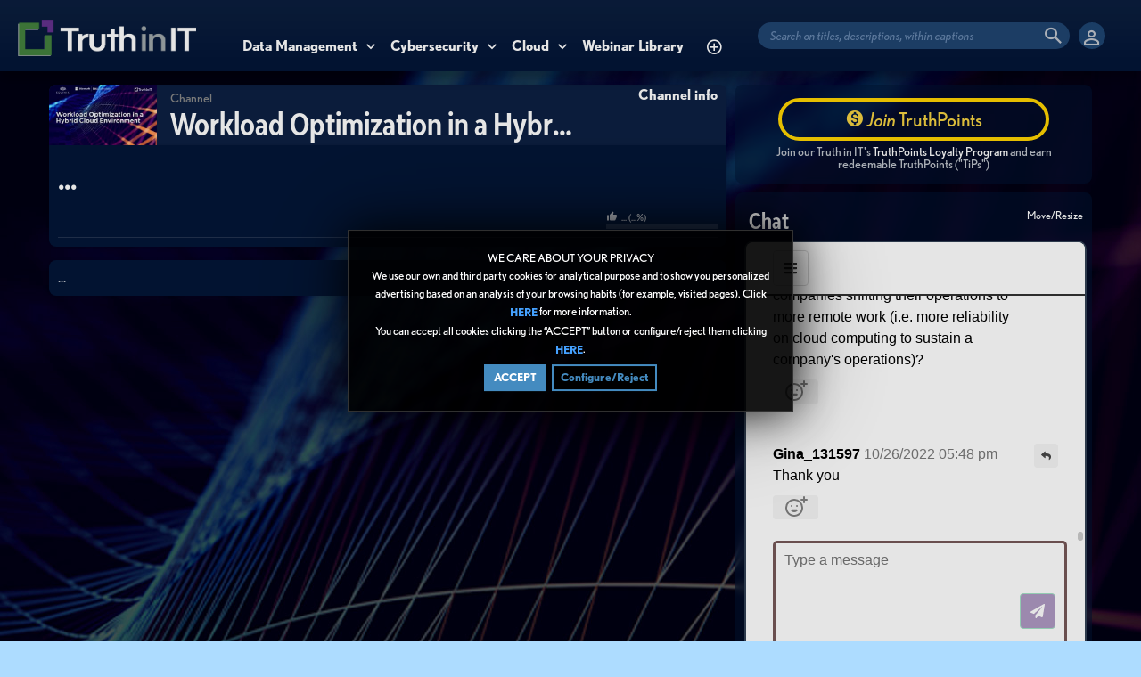

--- FILE ---
content_type: text/html; charset=UTF-8
request_url: https://www.truthinit.com/index.php/channel/347/workload-optimization-in-a-hybrid-multi-cloud-environment/
body_size: 13794
content:
<!DOCTYPE HTML>
<html lang="en" dir="ltr" class="v2 tinitblue fe ltr ">
<head>
<meta charset="utf-8">
<title>Workload Optimization in a Hybrid Cloud Environment | Truth in IT</title>
<meta name="description" content="In this webcast we&#039;ll review hybrid solutions with Dell and Equinix like Azure Arc for multi-cloud and Azure Stack/HCI" >
<meta name="keywords" content="equinix, microsoft, dell, azure, cloud, security" >
<meta http-equiv=X-UA-Compatible content="IE=edge">
<meta name="viewport" content="width=device-width, initial-scale=1">
<link rel="canonical" href="https://www.truthinit.com/index.php/channel/347/workload-optimization-in-a-hybrid-multi-cloud-environment/" />
<meta name="twitter:card" content="summary">
<meta name="twitter:site" content="@truthinit">
<meta name="twitter:title" content="Workload Optimization in a Hybrid Cloud Environment | Truth in IT">
<meta name="twitter:description" content="In this webcast we&#039;ll review hybrid solutions with Dell and Equinix like Azure Arc for multi-cloud and Azure Stack/HCI">
<meta name="twitter:image:src" content="https://s3.amazonaws.com/truthinit-assets/images/channel_347_1666873503_social.jpg">
<meta name="twitter:url" content="https://www.truthinit.com/index.php/channel/347/workload-optimization-in-a-hybrid-multi-cloud-environment/">
<meta property="fb:admins" content="428243324040673" />
<meta property="fb:app_id" content="1653115324928629" />
<meta property="og:site_name" content="Truth in IT"/>
<meta property="og:url" content="https://www.truthinit.com/index.php/channel/347/workload-optimization-in-a-hybrid-multi-cloud-environment/" />
<meta property="og:title" content="Workload Optimization in a Hybrid Cloud Environment | Truth in IT"/>
<meta property="og:description" content="In this webcast we&#039;ll review hybrid solutions with Dell and Equinix like Azure Arc for multi-cloud and Azure Stack/HCI"/>
<meta property="og:updated_time" content="2022-12-22T07:20:32-05:00" />
<meta property="og:image" content="https://s3.amazonaws.com/truthinit-assets/images/channel_347_1666873503_social.jpg"/>
<meta property="og:image:width" content="710"/>
<meta property="og:image:height" content="400"/>
<link rel="image_src" href="https://s3.amazonaws.com/truthinit-assets/images/channel_347_1666873503_social.jpg" />
<meta property="og:type" content="article"/>
<meta property="article:tag" content="equinix"/>
<meta property="article:tag" content="microsoft"/>
<meta property="article:tag" content="dell"/>
<meta property="article:tag" content="azure"/>
<meta property="article:tag" content="cloud"/>
<meta property="article:tag" content="security"/>
<link rel="stylesheet" href="https://www.truthinit.com/public/frontend/v2tinitblue/css/jquery-ui-1.13.2/jquery-ui.min.css"/>
<link rel="stylesheet" href="https://www.truthinit.com/public/frontend/v2tinitblue/css_default/_main.css?cb=20250917"/>
<link rel="stylesheet" href="https://www.truthinit.com/public/frontend/v2tinitblue/fonts/icomoon/icomoon.css">
<link rel="stylesheet" href="https://www.truthinit.com/public/frontend/v2tinitblue/css_default/modal.css?pb=b1c1c159f658947ab9f4542d5bae7a54"/>
<link rel="stylesheet" href="https://use.typekit.net/tae1gqq.css"/>
<link rel="stylesheet" href="https://www.truthinit.com/public/frontend/v2tinitblue/fonts/BWModelica/BWModelica-stylesheet.css"/>
<script>var elm=document.getElementsByTagName('html'); if(elm[0].dir=='rtl'||elm[0].style.direction=='rtl') document.write('<link rel="stylesheet" href="https://www.truthinit.com/public/frontend/v2tinitblue/css_default/_main_rtl.css?pb=b1c1c159f658947ab9f4542d5bae7a54"/>');</script>
<style>body, html { background: #ADDCFF url('https://s3.amazonaws.com/truthinit-assets/images/channel_347_1666446085_bkg.jpg') center top repeat scroll }</style>
<link rel="icon" href="https://www.truthinit.com/favicon.ico">
<link rel="icon" href="https://www.truthinit.com/apple-touch-icon-precomposed.png">
<link rel="apple-touch-icon-precomposed" href="https://www.truthinit.com/apple-touch-icon-precomposed.png">
<link rel="apple-touch-icon" href="https://www.truthinit.com/apple-touch-icon.png">
<script>
const SITE_BASE_URL = "https://www.truthinit.com/";
const PUBLIC_COMMON_BASE_URL = "https://www.truthinit.com/public/common/";
const THEME_BASE_URL = "https://www.truthinit.com/public/frontend/v2tinitblue/";
const HTML5_WEBM_ENABLED = 00;
const HTML5_DASH_ENABLED = 00;
const PRODUCT_BUILD_ID = "b1c1c159f658947ab9f4542d5bae7a54";
const DATE_FORMAT = "m/d/Y";
var UCAID = "";
var UCALPID = "";
const ULPSJS = -1;
</script>
<script src="https://www.truthinit.com/langs/frontend/en/k_lang.js?pb=b1c1c159f658947ab9f4542d5bae7a54"></script>
<script src="https://ajax.googleapis.com/ajax/libs/jquery/3.7.0/jquery.min.js"></script><script>window.jQuery || document.write('<script src="https://www.truthinit.com/public/common/js/jquery-3.7.0.min.js"><\/script>');</script>
<script src="https://ajax.googleapis.com/ajax/libs/jqueryui/1.13.2/jquery-ui.min.js"></script><script>window.jQuery.ui || document.write('<script src="https://www.truthinit.com/public/common/js/jquery-ui-1.13.2.min.js"><\/script>');</script>
<script src="https://www.truthinit.com/public/common/js/k_common.js?pb=b1c1c159f658947ab9f4542d5bae7a54"></script>
<script src="https://www.truthinit.com/public/common/js/k_clip_preview.js"></script>
<script src="https://www.truthinit.com/public/frontend/v2tinitblue/js/main.js?pb=b1c1c159f658947ab9f4542d5bae7a54"></script>
<script src="https://www.truthinit.com/public/frontend/v2tinitblue/js/tinit.js?pb=20251206"></script>
<link rel="stylesheet" href="https://www.truthinit.com/public/common/js/k_cookies_notice.css"/>
<script>
const PRIVACY_POLICY_URL = "https://www.truthinit.com/index.php/portal/p/25/";
const COOKIES_POLICY_URL = "#";
</script>
<script src="https://www.truthinit.com/public/common/js/k_cookies_notice.js" async></script>
<script>
runHTMLHeadFuncs();
</script>
<!--[if lt IE 9]>
<script src="https://www.truthinit.com/public/frontend/v2tinitblue/js/respond.min.js"></script>
<![endif]-->
<script>if(typeof(stf)=="function"){stf();}if(typeof(stfi)=="function"){stfi();}</script><meta name="zoom-domain-verification" content="ZOOM_verify_6c801e1805f44ab8b20db4d76c7f1913">
<script>
const REFWIN_TYPE = "RE";
const tinit_uid = parseInt("0"); const tinit_unam = ""; const tinit_ulst = ""; const tinit_ueml = ""; const tinit_uaffl = ''; const tinit_uaffid = ""; const tinit_ueditaffid = "";
const XCRUID = [1,3950,278648,3648,304951,304295,332732,332733,343767,368337,352401,370066,371868,3648,369556,374046,375892,377405,377870,381321,381591,384696,386790,388992];
const XCG2WRUID = [1,3950,278648,3648,304951,304295,332732,332733,343767,352401,370066,371868,369556,374046,375892,377405,377870,381321,381591,384696,386790,388992];
const XCON24RUID = [1,3950,278648,3648,304951,304295,332732,332733,343767,352401,370066,371868,369556,374046,375892,377405,377870,381321,381591,384696,386790,388992];
const XCGCRUID = [1,3950,278648,369556,3648,374046,375892,377405,377870,381321,381591,384696,386790,388992];
const XC23RUID = [1,3950,278648,369556,3648,374046,375892,377405,377870,381321,381591,384696,386790,388992];
var LPS_ENABLED= true;
var PREFER_LOCALSTORAGE = false;
</script>
<script>
var uacclv = parseInt("");
</script>
<style>
.body_widget.noItemText .itemList .item .text { display:none !important; }
.restrictedUserLoginRegWrapper { border-left: 0px !important; }
.delayedAddToCalendar { display:none; }
.visibleOverflow { overflow:visible; z-index: 2; position: relative; }
html.solidColor,
html.solidColor body { background-color:#A0A7AA !important; }
html.tinitblue.solidColor,
html.tinitblue.solidColor body { background-color:#031637 !important; }
.videoBrowserTabsWrapper.boxTabsWrapper {height:1px; padding:0; }
.videoBrowserTabs.boxTabs { display:none; }
.rssFeed { display:none; }
.hidden {display:none !important; }
.loggedIn .hiddenLoggedIn { display:none !important; }
html:not(.loggedIn) .hiddenLoggedOut { display:none !important; }
</style>
<script>
var pages = ['/videos/', '/channels/', '/register/', '/login/','/upcomingchannels/']; if ( pages.some(page=> document.location.href.indexOf(page)>1)) $("html").addClass("solidColor");
if ( $("meta[name='keywords'][content='Error']").length ) $("html").addClass("solidColor");
</script>
<style>
html:not(.tinitblue),
html:not(.tinitblue) body
{ background-color:#A0A7AA }
html:not(.tinitblue) .mainText,
html:not(.tinitblue) #clip_data_description
{ line-height:18px; }
html:not(.tinitblue) .mainText li,
html:not(.tinitblue) #clip_data_description li
{ line-height:24px; }
.mainText ul,
#clip_data_description ul { list-style: disc; }
#clip_data_description ul { list-style: disc; margin-left:10px; padding: 5px; }
html:not(.tinitblue) .mainText li { margin-left:20px;}
#t_liveStats .widgetContent { height:100px; overflow:auto; }
.by,
.user
{ display:none; }
</style>
<style>
.nurtureWidget { display:none; }
</style>
<style>
.categoryResults .item.category[data-id='category_31'] { display:none !important; }
</style>
<style>
.noMoreChannels .widgetMoreResults { display:none !important }
</style>
<style>
.accordion {
background-color: #eee;
color: #444;
cursor: pointer;
padding: 18px;
width: 100%;
border: none;
text-align: left;
outline: none;
font-size: 15px;
transition: 0.4s;
}
.panel.active, .accordion:hover {
background-color: #ccc;
}
.panel {
padding: 0 18px;
display: none;
background-color: white;
overflow: hidden;
}
</style>
<script>
BJQS_OPTIONS = { usecaptions : false}
</script>
<script>
!function(f,b,e,v,n,t,s){if(f.fbq)return;n=f.fbq=function(){n.callMethod?
n.callMethod.apply(n,arguments):n.queue.push(arguments)};if(!f._fbq)f._fbq=n;
n.push=n;n.loaded=!0;n.version='2.0';n.queue=[];t=b.createElement(e);t.async=!0;
t.src=v;s=b.getElementsByTagName(e)[0];s.parentNode.insertBefore(t,s)}(window,
document,'script','https://connect.facebook.net/en_US/fbevents.js');
fbq('init', '1375606289189609');fbq('track', 'PageView');
</script>
<noscript><img height="1" width="1" style="display:none"
src="https://www.facebook.com/tr?id=1375606289189609&ev=PageView&noscript=1"
/></noscript>
<script>
(function (w,d,t) {
_ml = w._ml || {};
_ml.eid = '54409';
var s, cd, tag; s = d.getElementsByTagName(t)[0]; cd = new Date();
tag = d.createElement(t); tag.async = 1;
tag.src = 'https://ml314.com/tag.aspx?' + cd.getDate() + cd.getMonth();
s.parentNode.insertBefore(tag, s);
})(window,document,'script');
</script>
<script id="mcjs">!function(c,h,i,m,p){m=c.createElement(h),p=c.getElementsByTagName(h)[0],m.async=1,m.src=i,p.parentNode.insertBefore(m,p)}(document,"script","https://chimpstatic.com/mcjs-connected/js/users/9c02720367c2fa4ab468e50ad/8ef6afe9dc0fd2150a01878db.js");</script>
<script async type="text/javascript" src="https://cloud.wordlift.io/app/bootstrap.js"></script>
<script>
document.write('<s'+'cript src="'+SITE_BASE_URL+'truthit_livebnrs_player.js"></s'+'cript>');
</script>
<script async src="https://tag.clearbitscripts.com/v1/pk_4b38b0a6ca83a303dee66a19332fca72/tags.js" referrerpolicy="strict-origin-when-cross-origin"></script>
</script><script>
DSC_CHANNEL = "nVandzyZd";</script>
<style>
.clipPublishStatsInfo .by { display:none; }
</style>
<script>
$(document).ready(function(){ $(".clipPublishStatsInfo .by").remove(); })
</script>
<style>
.date,
.views
{display:none !important;}
</style>
<script type="application/ld+json">{"@context":"https://schema.org","@type":"Organization","name":"Truth in IT","url":"https://www.truthinit.com/","logo":"https://s3.amazonaws.com/truthinit-assets/images/img_social_1613337412.png","sameAs":["https://www.facebook.com/truthinit/","https://twitter.com/truthinit/","https://www.linkedin.com/company/2034426/"]}</script>
<script type="application/ld+json">{"@context":"https://schema.org","@type":"Event","name":"Workload Optimization in a Hybrid Cloud Environment","description":"In this webcast we'll review hybrid solutions with Dell and Equinix like Azure Arc for multi-cloud and Azure Stack/HCI","startDate":"2022-10-26T13:00:00-04:00","endDate":"2022-10-26T14:00:00-04:00","eventAttendanceMode":"https://schema.org/OnlineEventAttendanceMode","eventStatus":"https://schema.org/EventScheduled","location":{"@type":"VirtualLocation","url":"https://www.truthinit.com/index.php/channel/347/workload-optimization-in-a-hybrid-multi-cloud-environment/"},"image":[ "https://s3.amazonaws.com/truthinit-assets/images/channel_347_1666873503_social.jpg" ],"organizer":{"@type":"Organization","name":"Truth in IT","url":"https://www.truthinit.com/index.php/channel/347/workload-optimization-in-a-hybrid-multi-cloud-environment/","logo":"https://s3.amazonaws.com/truthinit-assets/images/img_social_1613337412.png"},"offers":{"@type":"Offer","name":"IT Webinars \u0026 Gift Card Giveaways","price":"0","priceCurrency":"USD", "url":"https://www.truthinit.com/index.php/channel/347/workload-optimization-in-a-hybrid-multi-cloud-environment/","availability":"https://schema.org/InStock"}}</script>
<script src="https://www.truthinit.com/public/common/js/unveil/jquery.unveil.js"></script><script>
runLazyLoad=function() { $("img").unveil(50, function() { $(this).on("load", function() { this.style.opacity = 1; $("body").trigger("_lazyloadimageload",{}); }); }); }; $(document).ready(function(){ runLazyLoad(); }); </script>
<link rel="stylesheet" href="https://www.truthinit.com/public/frontend/v2tinitblue/css_default/k_notifications.css?pb=b1c1c159f658947ab9f4542d5bae7a54"/>
<link rel="alternate" type="application/rss+xml" title="Truth in IT - Global RSS Feed" href="https://www.truthinit.com/rss.php" />
<link rel="alternate" type="application/rss+xml" title="Workload Optimization in a Hybrid Cloud Environment | Truth in IT - Galleries RSS Feed" href="https://www.truthinit.com/rss.php?type=galleries" />
<link rel="alternate" type="application/rss+xml" title="Workload Optimization in a Hybrid Cloud Environment | Truth in IT - News RSS Feed" href="https://www.truthinit.com/rss.php?type=news" />
<link rel="alternate" type="application/rss+xml" title="Workload Optimization in a Hybrid Cloud Environment | Truth in IT - Events RSS Feed" href="https://www.truthinit.com/rss.php?type=events" />
<link rel="alternate" type="application/rss+xml" title="Workload Optimization in a Hybrid Cloud Environment | Truth in IT - Channel RSS Feed" href="https://www.truthinit.com/rss.php?type=channel&amp;id=347" />
<link rel="stylesheet" type="text/css" href="https://www.truthinit.com/public/frontend/v2tinitblue/truthinit_player_only_live.css"/>
<script src="https://www.truthinit.com/public/frontend/v2tinitblue/truthinit_player_only_live.js"></script>
</head>
<body class="tube">
<div class="pageWrapper">
<header>
<div class="headerArea">
<div class="mobileMenuWrapper">
<nav>
<div class="mobileMenu inactive">
<a href="#" id="mobileMenuCloseButton" class="mobileMenuCloseButton"><i class="icon-close"></i></a>
<a href="https://www.truthinit.com/" class="headerMiniLogo"><img src="https://s3.amazonaws.com/truthinit-assets/images/logo_site_1704024672.png" class="logo" alt="Truth in IT" title="Truth in IT" ></a>
<div class="clearFix"></div>
<form id="miniSearchForm" name="miniSearchForm" class="miniSearchForm" action="" method="get" >
<a href="#" class="searchButton" title="Search"><i class="icon-search"></i></a>
<input name="miniSearchField" id="miniSearchField" class="miniSearchField" value="" title="Search" />
</form>
<ul class="mobileMenuItems">
</ul>
<div class="followUsButtons">
</div>
</div>
</nav>
<div class="mobileMenuOverlay inactive"></div>
</div>
<div class="headerBarWrapper">
<div class="headerBar">
<div class="slidingMenuToggleWrapper"><a class="slidingMenuToggle"><i class="icon icon-menu"></i></a></div>
<div class="headerOptions">
<ul class="headerUserMenu">
<li class="withGenericFloatingSubmenu"><a href="#" class="loggedOutUserButton genericFloatingSubmenuButton"><i class="icon-person_outline"></i></a>
<ul class="genericFloatingSubmenu submenuAlignRight withArrow">
<li><a href="https://www.truthinit.com/index.php/portal/login/" ><span>Sign In</span> <i class="icon-input"></i></a></li>
<li style=""><a href="https://www.truthinit.com/index.php/portal/register/" ><span>Register</span> <i class="icon-person_add"></i></a></li>
</ul>
</li>
</ul>
<div class="directHeaderSearch">
<form id="searchFormDirectSearch" name="searchFormDirectSearch" class="searchFormDirectSearch" action="https://www.truthinit.com/index.php/portal/search/" method="get" >
<a href="#" id="directHeaderSearchButtom" class="directHeaderSearchButtom" title="Search" onClick="$('#searchFormDirectSearch').submit(); return false; "><i class="icon-search"></i></a>
<input name="iq" id="iqDS" type="text" class="directHeaderSearchField" value="" placeholder="Search on titles, descriptions, within captions" tabindex="-1">
<input name="go" id="goDS" type="hidden" value="portal" />
<input name="do" id="doDS" type="hidden" value="search" />
<input name="searchFormGUI" id="searchFormGUIDS" type="hidden" value="desktop" />
<input name="searchFormFUrlStyle" id="searchFormFUrlStyleDS" type="hidden" value="default" />
</form>
</div>
<ul class="headerSearch">
<li class="headerSearchButtonWrapper withGenericFloatingSubmenu sticky"><a href="#" class="headerSearchButton genericFloatingSubmenuButton" title="Search"><i class="icon-search"></i></a>
<ul class="headerSearchBox genericFloatingSubmenu submenuAlignRight withArrow">
<li>
<form id="searchForm" name="searchForm" class="searchForm" action="https://www.truthinit.com/index.php/portal/search/" method="get" >
<a href="#" class="searchButton" title="Search"><i class="icon-search"></i></a>
<ul id="searchMode" class="searchMode">
<li class="withGenericFloatingSubmenu"><a href="#" id="searchModeButton" class="searchModeButton genericFloatingSubmenuButton"><i class="icon-keyboard_arrow_down"></i></a>
<ul id="searchModeMenu" class="genericFloatingSubmenu submenuAlignRight withArrow">
<li><a href="#" id="searchModeVideos">Videos</a></li>
<li><a href="#" id="searchModeChannels">Channels</a></li>
<li><a href="#" id="searchModePages">Pages</a></li>
<li><a href="#" id="searchModeGalleries">Galleries</a></li>
<li><a href="#" id="searchModeNews">News</a></li>
<li><a href="#" id="searchModeEvents">Events</a></li>
<li><a href="#" id="searchModeAll">All</a></li>
</ul>
</li>
</ul>
<input name="iq" id="searchField" class="searchField" value="" title="Search" tabindex="-1" />
<input name="go" id="go" type="hidden" value="portal" />
<input name="do" id="do" type="hidden" value="search" />
<input name="searchFormGUI" id="searchFormGUI" type="hidden" value="desktop" />
<input name="searchFormFUrlStyle" id="searchFormFUrlStyle" type="hidden" value="default" />
</form>
</li>
</ul>
</li>
</ul>
</div>
<div class="headerLogoWrapper">
<a href="https://www.truthinit.com/" class="headerLogo headerBigLogo"><img src="https://www.truthinit.com/public/frontend/v2tinitblue/images_default/logo.png" class="logo" alt="Truth in IT" title="Truth in IT" ></a>
<a href="https://www.truthinit.com/" class="headerLogo headerMiniLogo"><img src="https://www.truthinit.com/public/frontend/v2tinitblue/images_default/logo_mini.png" class="logo" alt="Truth in IT" title="Truth in IT" ></a>
</div>
<div class="headerMenuWrapper">
<ul id="headerMenu" class="headerMenu mainMenu">
</ul>
</div>
</div>
</div>
<div class="headerBarWrapperPlaceholder"></div>
<nav>
<ul id="allHeaderMenuItems" style="display:none;">
<li class="submenu itemd2006715062531237f14ac62eb3ad4ec"><a href="https://www.truthinit.com/index.php/c/technologycommunities-data-management-59/" target="_top" ><span>Data Management ▼</span></a>
<ul>
<li class="item3602b2757d4710a1278e508046cc5524"><a href="https://www.truthinit.com/index.php/c/technologycommunities-data-management-converged-infrastructure-35/" target="_top" ><span>Converged Infrastructure </span></a>
</li>
<li class="iteme1139d5a6b9123e7a1e66facce5282c5"><a href="https://www.truthinit.com/index.php/c/data-management-devops-76/" target="_top" ><span>DevOps </span></a>
</li>
<li class="item5b45eb45d0711eceed3cc302629bc5fd"><a href="https://www.truthinit.com/index.php/c/technologycommunities-networking-28/" target="_top" ><span>Networking </span></a>
</li>
<li class="item3d3c46f75fad60de8c172694f1d4714a"><a href="https://www.truthinit.com/index.php/c/data-management-data-storage-70/" target="_top" ><span>Storage </span></a>
</li>
<li class="item4222f2f6c3bee2c3e2fe192de6e37d34"><a href="https://www.truthinit.com/index.php/c/technologycommunities-virtualization-66/" target="_top" ><span>Virtualization </span></a>
</li>
</ul>
</li>
<li class="submenu itema43963b346f0fbb0513fa323ea83dd08"><a href="https://www.truthinit.com/index.php/c/technologycommunities-cybersecurity-26/" target="_top" ><span>Cybersecurity ▼</span></a>
<ul>
<li class="iteme5c7554986b89aef06d68612e0dfa4a2"><a href="https://www.truthinit.com/index.php/c/technologycommunities-cybersecurity-data-security-application-security-75/" target="_top" ><span>Application Security </span></a>
</li>
<li class="item1b9919853838c2a50b1b965b660171c2"><a href="https://www.truthinit.com/index.php/c/technologycommunities-cybersecurity-data-security-backup-recovery-13/" target="_top" ><span>Backup &amp; Recovery </span></a>
</li>
<li class="item23366ecc24cc6fc1fd7d94dc08c59023"><a href="https://www.truthinit.com/index.php/c/technologycommunities-cybersecurity-data-security-74/" target="_top" ><span>Data Security </span></a>
</li>
<li class="item59b337ea46eada1fbeed54bbbccf0454"><a href="https://www.truthinit.com/index.php/c/cybersecurity-identity-access-management-iam-134/" target="_top" ><span>Identity &amp; Access Management (IAM) </span></a>
</li>
<li class="itemacd1f81dd7bf93851b8e780d970c7a5d"><a href="https://www.truthinit.com/index.php/c/cybersecurity-zero-trust-135/" target="_top" ><span>Zero Trust </span></a>
</li>
</ul>
</li>
<li class="submenu item6dcc474d4fda0bbf6fcf14bc473ef4a1"><a href="https://www.truthinit.com/index.php/c/technologycommunities-cloud-27/" target="_top" ><span>Cloud ▼</span></a>
<ul>
<li class="itemd35290677f487ca782c50fbd9bff0157"><a href="https://www.truthinit.com/index.php/c/technologycommunities-cloud-hybrid-cloud-69/" target="_top" ><span>Hybrid Cloud </span></a>
</li>
<li class="item28180c468860bc5dd933e6b967ca3a8b"><a href="https://www.truthinit.com/index.php/c/technologycommunities-cloud-private-cloud-68/" target="_top" ><span>Private Cloud </span></a>
</li>
<li class="item3b581aec3734ef56ebd8925ea0bd59c6"><a href="https://www.truthinit.com/index.php/c/technologycommunities-cloud-public-cloud-67/" target="_top" ><span>Public Cloud </span></a>
</li>
</ul>
</li>
<li class="item16f0dd6e9c22a114901cf99e400f34a0"><a href="https://www.truthinit.com/index.php/c/webinar-library-142/" target="_top" ><span>Webinar Library </span></a>
</li>
<li class="item054a90419dc5f83c429a267cb44de78d"><a href="https://www.truthinit.com/index.php/c/truthpoints-rewards-program-85/" target="_top" ><span>TiPs </span></a>
</li>
<li class="moreButton"><a href="#" title="More"><i class="icon-control_point"></i></a></li>
</ul>
<div class="xheaderMenuWrapper">
<ul id="xheaderMenu" class="xheaderMenu xmainMenu">
</ul>
</div>
<div class="headerMenuExtraWrapper" style="display:none;">
<ul id="headerMenuExtra" class="headerMenuExtra mainMenu">
</ul>
<div class="clearFix"></div>
</div>
</nav>
</div>
</header>
<div class="pageBodyWrapper">
<div class="pageBody">
<div class="columnWrapper">
<div class="column mainColumn topSpaceDesktop">
<aside><div>
<section>
<div class="mainHeadingWrapper headingBar channelHeading">
<div class="mainHeading">
<div class="extra">
<div class="rssFeed"><a href="https://www.truthinit.com/rss.php?type=channel&amp;id=347" target="_blank" title="Subscribe (Channel Feed)"><span>RSS</span><i class="icon-rss_feed"></i></a></div>
<a href="#" class="channelInfoToggle" style=""><span>Channel info</span><i class="icon-control_point"></i></a>
</div>
<div class="image"><img src="https://s3.amazonaws.com/truthinit-assets/images/channel_347_1666873503_thumb.jpg" alt="Workload Optimization in a Hybrid Cloud Environment"></div>
<div class="legend dim">Channel</div>
<h1 class="title">Workload Optimization in a Hybrid Cloud Environment</h1>
<div class="clearFix"></div>
</div>
<div class="channelInfoWrapper" style="">
<div class="channelInfo">
<div class="publishInfo">
<div class="by byIcon"><a href="https://www.truthinit.com/index.php/portal/user/1/truth-in-it/">Truth in IT</a></div>
<div class="date dateIcon">10/26/2022</div>
</div>
<div class="mainDescription description">
<p><strong>As customers continue their IT journey from data center migration to Microsoft Azure public cloud optimization, Equinix and Dell play a major role</strong> in meeting the enterprise hybrid cloud needs.&nbsp; Legacy applications and regulatory and compliance requirements drive the need to keep workloads in a hybrid environment, with cloud-adjacency and low latency playing an important part in required performance of those critical workloads. Join us to learn more about designing and managing your hybrid cloud infrastructure solution that is the most optimal for your Microsoft environment from the data center to the edge.</p>
<p><strong>In this webcast you will learn&hellip;</strong></p>
<ul>
<li>How to build a strategy for Cloud and digital transformation &ndash; optimization &amp; performance</li>
<li>How to remove transformation blockers while meeting security &amp; data sovereignty needs</li>
<li>Review Hybrid solutions with Dell and Equinix like Azure Arc for multi-cloud and Azure Stack/HCI</li>
<li>How to solution for regulated industry specific requirements and modernization of workloads like mainframes and monolithic applications</li>
</ul>
<div class="itemCategoriesTitle" style="">Categories:</div>
<ul class="itemCategories" style="">
<li>
<span style="display:none; ">&raquo;</span> <a href="https://www.truthinit.com/index.php/c/cybersecurity-26/">Cybersecurity Webinars</a>
<span style="">&raquo;</span> <a href="https://www.truthinit.com/index.php/c/cybersecurity-backup-recovery-13/">Backup &amp; Recovery</a>
</li>
<li>
<span style="display:none; ">&raquo;</span> <a href="https://www.truthinit.com/index.php/c/cybersecurity-26/">Cybersecurity Webinars</a>
</li>
<li>
<span style="display:none; ">&raquo;</span> <a href="https://www.truthinit.com/index.php/c/cloud-27/">Cloud Webinars</a>
</li>
<li>
<span style="display:none; ">&raquo;</span> <a href="https://www.truthinit.com/index.php/c/events-132/">Events</a>
<span style="">&raquo;</span> <a href="https://www.truthinit.com/index.php/c/events-spotlight-events-54/">Spotlight Events</a>
</li>
<li>
<span style="display:none; ">&raquo;</span> <a href="https://www.truthinit.com/index.php/c/cybersecurity-26/">Cybersecurity Webinars</a>
<span style="">&raquo;</span> <a href="https://www.truthinit.com/index.php/c/cybersecurity-application-security-75/">Application Security</a>
</li>
<li>
<span style="display:none; ">&raquo;</span> <a href="https://www.truthinit.com/index.php/c/cloud-27/">Cloud Webinars</a>
<span style="">&raquo;</span> <a href="https://www.truthinit.com/index.php/c/cloud-hybrid-cloud-69/">Hybrid Cloud Webinars</a>
</li>
</ul>
<div class="itemTagsTitle" style="">Tags:</div>
<ul class="itemTags" style="">
<li><a href="https://www.truthinit.com/index.php/portal/search/(tag)equinix/">equinix</a></li>
<li><a href="https://www.truthinit.com/index.php/portal/search/(tag)microsoft/">microsoft</a></li>
<li><a href="https://www.truthinit.com/index.php/portal/search/(tag)dell/">dell</a></li>
<li><a href="https://www.truthinit.com/index.php/portal/search/(tag)azure/">azure</a></li>
<li><a href="https://www.truthinit.com/index.php/portal/search/(tag)cloud/">cloud</a></li>
<li><a href="https://www.truthinit.com/index.php/portal/search/(tag)security/">security</a></li>
</ul>
</div>
</div>
</div>
<div class="clearFix"></div>
</div>
</section>
<section>
<div id="videoPlayerAreaWrapper" class="videoPlayerAreaWrapper">
<div id="videoPlayerArea" class="videoPlayerArea">
<div id="videoContainer" class="videoPlayerContainer">
</div>
<div class="playerBanner" style="display:none; "></div>
</div>
</div>
</section>
<script>
var videoPlayerSize = getVideoPlayerSize();
$("#videoContainer").css({"min-height":videoPlayerSize.h});
</script>
<section>
<div class="clipBasicInfo box">
<form name="clip_data_form">
<input type="hidden" name="form_clip_data_id" id="form_clip_data_id" value="-1">
<input type="hidden" name="form_clip_data_title" id="form_clip_data_title" value="" >
</form>
<h2 class="title" id="clip_data_title">...</h2>
<div class="clipPublishStatsInfo">
<div class="publishInfo dim">
<div class="by byIcon"><a href="#" id="clip_data_user_href"><span id="clip_data_user">...</span></a></div>
<div class="date dateIcon"><span id="clip_data_date">../../....</span></div>
<div class="views viewsIcon"><span id="clip_data_views">...</span></div>
</div>
<div class="statsInfo dim">
<div class="rating">
<div class="likes likesIcon"><span id="clip_data_likes">...</span> (<span id="clip_data_likes_percent">...</span>%) </div>
<div class="ratingBarOut">
<div class="ratingBarIn" id="clip_data_likes_percent_graph" style="width:0%"></div>
</div>
</div>
</div>
</div>
<div class="clipOptionsBarWrapper" style="display:none;">
<ul class="shareMenu">
<li class="withGenericFloatingSubmenu"><a href="#" class="clipOptionBt share genericFloatingSubmenuButton" id="commentsButton"><i class="icon-share"></i><span>Share</span></a>
<ul class="genericFloatingSubmenu submenuAlignLeft withArrow">
<li style=""><a href="#" id="channelShareMenuToggleButton"><span>Channel</span></a></li>
<li><a href="#" id="clipShareMenuToggleButton" class="popup"><span>Video</span></a></li>
</ul>
</li>
</ul>
<ul class="commentsMenu" style="display:none; ">
<li class="withGenericFloatingSubmenu"><a href="#" class="clipOptionBt comments genericFloatingSubmenuButton" id="commentsButton"><i class="icon-comment"></i><span>Comments</span></a>
<ul class="genericFloatingSubmenu submenuAlignLeft withArrow">
<li style="display:none; "><a href="#" id="channelCommentsButton"><span>Channel</span></a></li>
<li><a href="#" id="clipCommentsButton" class="popup"><span>Video</span></a></li>
</ul>
</li>
</ul>
<ul class="downloadMenu" style="display:none;">
<li class="withGenericFloatingSubmenu"><a href="#" class="clipOptionBt download genericFloatingSubmenuButton" id="downloadButton"><i class="icon-get_app"></i><span>Download</span></a>
<ul class="genericFloatingSubmenu submenuAlignLeft withArrow" id="downloadableFiles">
</ul>
</li>
</ul>
<ul class="transcriptMenu" style="display:none;">
<li class="withGenericFloatingSubmenu"><a href="#" class="clipOptionBt transcript genericFloatingSubmenuButton" id="transcriptButton" title="Transcript"><i class="icon-library_books"></i><span>Transcript</span></a>
<ul class="genericFloatingSubmenu submenuAlignLeft withArrow" id="transcriptList">
</ul>
</li>
</ul>
<a href="#" class="clipOptionBt report" id="clipReportButton" title="Report"><i class="icon-flag"></i><span>Report</span></a>
<a href="#" class="clipOptionBt fr dislike last" id="clipDislikeButton" title="Like video" style="display:none"><i class="icon-thumb_down"></i><span></span></a>
<a href="#" class="clipOptionBt fr like" id="clipLikeButton" title="Like video" style="display:none"><i class="icon-thumb_up"></i><span>Like</span></a>
<a href="#" class="clipOptionBt fr favorite" id="clipFavoriteButton" title="Favorite"><i class="icon-favorite"></i><span>Favorite</span></a>
</div>
</div>
<form name="channel_data_form">
<input type="hidden" name="form_channel_data_id" id="form_channel_data_id" value="347">
<textarea style="display:none;" name="form_channel_data_title" id="form_channel_data_title">Workload Optimization in a Hybrid Cloud Environment</textarea>
</form>
<div class="channelShareOptions box topSpace">
<div class="boxTitle">
<h3>Channel</h3>
</div>
<div class="channelShareOptionsTabsWrapper boxTabsWrapper withBoxTitle">
<a href="#" id="channelShareOptionsCloseButton" class="shareOptionsCloseButton"><i class="icon-close"></i></a>
<ul id="channelShareOptionsTabs" class="shareOptionsTabs boxTabs">
<li><a href="#" class="tab" data-rel="channelShare">Share/Embed</a></li>
</ul>
</div>
<div id="channelShareOptionsTabsContent" class="shareOptionsTabsContent">
<div data-rel="channelShare" style="display:none">
<div class="socialWidgets">
<div id="channelWidgetFBLike" class="socialWidget facebook">
</div>
<div id="channelWidgetGPlus" class="socialWidget google">
</div>
<div id="channelWidgetTwitter" class="socialWidget twitter">
</div>
</div>
<div class="socialSharingButtons" id="channelSocialSharingButtons"></div>
<div class="shareLink">
<span>Link</span>
<input type="text" class="field autoselect" name="channel_share_via_link" id="channel_share_via_link" value="https://www.truthinit.com/index.php/channel/347/workload-optimization-in-a-hybrid-multi-cloud-environment/" >
</div>
<div class="shareEmbed">
<span>Embed</span>
<input type="text" class="field autoselect" name="channel_share_via_embed_code_iframe" id="channel_share_via_embed_code_iframe" value="...">
</div>
</div>
</div>
</div>
<div class="shareOptions box topSpace">
<div class="boxTitle">
<h3>Video</h3>
</div>
<div class="shareOptionsTabsWrapper boxTabsWrapper">
<a href="#" id="shareOptionsCloseButton" class="shareOptionsCloseButton"><i class="icon-close"></i></a>
<ul id="shareOptionsTabs" class="shareOptionsTabs boxTabs">
<li><a href="#" class="tab" data-rel="share">Share/Embed</a></li>
<li><a href="#" class="tab" data-rel="email">Email</a></li>
</ul>
</div>
<div id="shareOptionsTabsContent" class="shareOptionsTabsContent">
<div data-rel="share" style="display:none">
<div class="socialWidgets">
<div id="clipWidgetFBLike" class="socialWidget facebook">
</div>
<div id="clipWidgetGPlus" class="socialWidget google">
</div>
<div id="clipWidgetTwitter" class="socialWidget twitter">
</div>
</div>
<div class="socialSharingButtons" id="clipSocialSharingButtons"></div>
<div class="shareLink">
<span>Link</span>
<input type="text" class="field autoselect" name="clip_share_via_link" id="clip_share_via_link" value="..." >
</div>
<div class="shareEmbed">
<span>Embed</span>
<input type="text" class="field autoselect" name="clip_share_via_embed_code_iframe" id="clip_share_via_embed_code_iframe" value="...">
</div>
</div>
<div data-rel="email" class="shareEmail" style="display:none">
<iframe src="" id="shareEmailIframe" scrolling="no" frameborder="0" allowtransparency="true" ></iframe>
</div>
</div>
</div>
<div class="clipTranscript box padded topSpace" style="display:none;">
<a href="#" id="transcriptCloseButton" class="transcriptCloseButton shareOptionsCloseButton"><i class="icon-close"></i></a>
<h4>Current Video Transcript</h4>
<br>
<div id="clipTranscriptContent" class="clipTranscriptContent boxContent">
</div>
</div>
<div class="clipDescription box topSpace">
<div class="clipDescriptionContent">
<div id="clip_data_description">
...
</div>
</div>
<div id="clipDescriptionHeightLimiter" class="clipDescriptionHeightLimiter">
<a href="#" class="more">Show more</a>
<a href="#" class="less">Show less</a>
</div>
</div>
<div class="channelCompleteTranscription box padded topSpace" style="display:none; ">
<h4>Playlist Video Transcriptions</h4>
<br>
<div class="channelCompleteTranscriptionContent boxContent">
<div id="channel_data_description" class="">
</div>
</div>
<div id="channelCompleteTranscriptionnHeightLimiter" class="channelCompleteTranscriptionHeightLimiter">
<a href="#" class="more">Show more</a>
<a href="#" class="less">Show less</a>
</div>
</div>
</section>
<div class="box topSpace topPadding bottomPadding midPageBanner" style="display:none; "></div>
<div class="box topSpace comments" style="display:none; display:none; ">
<div class="boxTitle">
<h3>Channel's Comments: Workload Optimization in a Hybrid Cloud Environment</h3>
</div>
<div class="FBCommentsWrapper">
<div id="fb-root_disabled"></div>
<div class="fb-comments_disabled" data-href="https://www.truthinit.com/index.php/channel/347/workload-optimization-in-a-hybrid-multi-cloud-environment/" data-num-posts="4" data-width="100%"></div>
</div>
<div class="DQCommentsWrapper">
<div id="disqus_thread_disabled"></div>
</div>
</div>
</div></aside>
</div>
<div class="column sideColumn topSpace">
<aside><div>
<div class="box topSpace sideBarBanner" style="display:none; "></div>
<div class="box topSpace widget dschat">
<div class="widgetTitle">
<h3>Chat</h3>
</div>
<div class="chatWrapper" id="DSCContainer"></div>
<script>
var uI = "";
var uA = "";
var uName = (uI=="" && uA=="")? "Anonymous" : uA + "_" + uI;
var uUID = "-n";
var uATKn = "";
var dsChn = (typeof(DSC_CHANNEL)!=="undefined")? DSC_CHANNEL : "Gkt6pTsvj";
insertDSC({
"uUID" : uUID,
"uATKn" : uATKn,
"uName" : uName,
"dsChn" : dsChn,
"eleSel" : "#DSCContainer"
});
</script>
</div>
<div class="box topSpace widget html widget_721">
<div class="widgetTitle" style=""><h3>Sponsored by:</h3></div>
<div class="widgetContent"><center><center></div>
<div class="clearFix"></div>
</div>
<div class="box topSpace widget widget_2726">
<div class="widgetTitle" style=""><h3>Upcoming Webinar Calendar</h3></div>
<div class="widgetContent eventsCalendar2726">
</div>
<ul id="calendarEventsDataElem2726" class="calendarEventsDataElem" style="display:none;">
<li class="event">
<div class="eventDate">01/27/2026</div>
<div class="eventDateTime">01:00 PM</div>
<div class="eventDays">01/27/2026</div>
<div class="eventTitle">AI &amp; Quantum Attacks Exposed: Your Survival Guide for the Next-Gen Threat Era</div>
<div class="eventURL">https://www.truthinit.com/index.php/channel/1759/ai-quantum-attacks-exposed-your-survival-guide-for-the-next-gen-threat-era/</div>
</li>
<li class="event">
<div class="eventDate">01/27/2026</div>
<div class="eventDateTime">01:00 PM</div>
<div class="eventDays">01/27/2026</div>
<div class="eventTitle">Mastering AD CS Protection for Enhanced Threat Prevention Strategies 8.0</div>
<div class="eventURL">https://www.truthinit.com/index.php/channel/1775/mastering-ad-cs-protection-for-enhanced-threat-prevention-strategies-8-0/</div>
</li>
<li class="event">
<div class="eventDate">01/28/2026</div>
<div class="eventDateTime">10:00 AM</div>
<div class="eventDays">01/28/2026</div>
<div class="eventTitle">Strategies for Protecting Data in the AI Era with DSPM</div>
<div class="eventURL">https://www.truthinit.com/index.php/channel/1797/strategies-for-protecting-data-in-the-ai-era-with-dspm/</div>
</li>
<li class="event">
<div class="eventDate">01/28/2026</div>
<div class="eventDateTime">10:55 AM</div>
<div class="eventDays">01/28/2026</div>
<div class="eventTitle">Transforming Insights into Action: A Comprehensive Security Strategy for Scalable Data Democratization</div>
<div class="eventURL">https://www.truthinit.com/index.php/channel/1769/transforming-insights-into-action-a-comprehensive-security-strategy-for-scalable-data-democratization/</div>
</li>
<li class="event">
<div class="eventDate">01/29/2026</div>
<div class="eventDateTime">10:00 AM</div>
<div class="eventDays">01/29/2026</div>
<div class="eventTitle">Is Your Cybersecurity Strategy Prepared for 2026 After 2025&#039;s Test?</div>
<div class="eventURL">https://www.truthinit.com/index.php/channel/1705/is-your-cybersecurity-strategy-prepared-for-2026-after-2025s-test/</div>
</li>
<li class="event">
<div class="eventDate">01/29/2026</div>
<div class="eventDateTime">12:00 PM</div>
<div class="eventDays">01/29/2026</div>
<div class="eventTitle">Transforming Secure Access through Netskope One Private Access Solutions</div>
<div class="eventURL">https://www.truthinit.com/index.php/channel/1772/transforming-secure-access-through-netskope-one-private-access-solutions/</div>
</li>
<li class="event">
<div class="eventDate">02/03/2026</div>
<div class="eventDateTime">04:00 AM</div>
<div class="eventDays">02/03/2026</div>
<div class="eventTitle">De la visibilidad a la protección: estrategias para asegurar datos sensibles</div>
<div class="eventURL">https://www.truthinit.com/index.php/channel/1792/de-la-visibilidad-a-la-protección-estrategias-para-asegurar-datos-sensibles/</div>
</li>
<li class="event">
<div class="eventDate">02/03/2026</div>
<div class="eventDateTime">01:00 PM</div>
<div class="eventDays">02/03/2026</div>
<div class="eventTitle">Evolution of Cloud Adaptability and AI Performance</div>
<div class="eventURL">https://www.truthinit.com/index.php/channel/1760/evolution-of-cloud-adaptability-and-ai-performance/</div>
</li>
<li class="event">
<div class="eventDate">02/10/2026</div>
<div class="eventDateTime">12:00 AM</div>
<div class="eventDays">02/10/2026</div>
<div class="eventTitle">Transforming Secure Access Through Netskope One Private Access Solutions</div>
<div class="eventURL">https://www.truthinit.com/index.php/channel/1802/transforming-secure-access-through-netskope-one-private-access-solutions/</div>
</li>
<li class="event">
<div class="eventDate">02/19/2026</div>
<div class="eventDateTime">03:00 AM</div>
<div class="eventDays">02/19/2026</div>
<div class="eventTitle">DACH Partner Insights - Breakfast Webinar on Keepit Solutions</div>
<div class="eventURL">https://www.truthinit.com/index.php/channel/1786/dach-partner-insights-breakfast-webinar-on-keepit-solutions/</div>
</li>
<li class="event">
<div class="eventDate">02/19/2026</div>
<div class="eventDateTime">01:00 PM</div>
<div class="eventDays">02/19/2026</div>
<div class="eventTitle">The CISO Dilemma: Fostering Innovation &amp; Security in the Age of AI</div>
<div class="eventURL">https://www.truthinit.com/index.php/channel/1809/the-ciso-dilemma-fostering-innovation-security-in-the-age-of-ai/</div>
</li>
<li class="event">
<div class="eventDate">03/03/2026</div>
<div class="eventDateTime">01:00 PM</div>
<div class="eventDays">03/03/2026</div>
<div class="eventTitle">Energize Your Connections with Netskope and Presidio Solutions</div>
<div class="eventURL">https://www.truthinit.com/index.php/channel/1803/energize-your-connections-with-netskope-and-presidio-solutions/</div>
</li>
</ul>
<script>
initEventCalendarWidget(".eventsCalendar2726","#calendarEventsDataElem2726");
</script>
<div class="clearFix"></div>
</div>
<div class="box topSpace widget widget_291">
<div class="widgetTitle" style=""><h3>Upcoming Spotlight Events</h3></div>
<div class="widgetContent">
<div class="itemListWrapper eventList">
<ul class="itemList">
<li class="item event" data-id="channel_1759">
<div class="calendarBox">
<div class="calendarMonth">Jan</div>
<div class="calendarDay">27</div>
</div>
<div class="stickers outside dim">
<div class="stickerFeatured" style="" title="Featured"><i class="icon-star"></i></div>
<div class="stickerRestricted" style="" title="Restricted"><i class="icon-lock"></i></div>
</div>
<div class="text">
<h4 class="title"><a href="https://www.truthinit.com/index.php/channel/1759/ai-quantum-attacks-exposed-your-survival-guide-for-the-next-gen-threat-era/">AI &amp; Quantum Attacks Exposed: Your Survival Guide for the Next-Gen Threat Era</a></h4>
<div class="itemInfo">
<div class="date dateIcon upcoming"><span class="dim timeago" data-datetime="2026-01-27T13:00:00-0500">01/27/2026</span><span class="time timeIcon dim">01:00 PM ET</span></div>
</div>
<ul class="categories"></ul>
</div>
</li>
<li class="item event" data-id="channel_1760">
<div class="calendarBox">
<div class="calendarMonth">Feb</div>
<div class="calendarDay">03</div>
</div>
<div class="stickers outside dim">
<div class="stickerFeatured" style="" title="Featured"><i class="icon-star"></i></div>
<div class="stickerRestricted" style="" title="Restricted"><i class="icon-lock"></i></div>
</div>
<div class="text">
<h4 class="title"><a href="https://www.truthinit.com/index.php/channel/1760/evolution-of-cloud-adaptability-and-ai-performance/">Evolution of Cloud Adaptability and AI Performance</a></h4>
<div class="itemInfo">
<div class="date dateIcon upcoming"><span class="dim timeago" data-datetime="2026-02-03T13:00:00-0500">02/03/2026</span><span class="time timeIcon dim">01:00 PM ET</span></div>
</div>
<ul class="categories"></ul>
</div>
</li>
</ul>
<a href="https://www.truthinit.com/index.php/c/events-spotlight-events-54/" class="widgetMoreResults" style="">More events</a>
</div>
</div>
<div class="clearFix"></div>
</div>
<div class="box topSpace widget widget_2326">
<div class="widgetTitle" style=""><h3>Upcoming Industry Events</h3></div>
<div class="widgetContent">
<div class="itemListWrapper eventList">
<ul class="itemList">
<li class="item event" data-id="channel_1775">
<div class="calendarBox">
<div class="calendarMonth">Jan</div>
<div class="calendarDay">27</div>
</div>
<div class="stickers outside dim">
<div class="stickerFeatured" style="display:none; " title="Featured"><i class="icon-star"></i></div>
<div class="stickerRestricted" style="" title="Restricted"><i class="icon-lock"></i></div>
</div>
<div class="text">
<h4 class="title"><a href="https://www.truthinit.com/index.php/channel/1775/mastering-ad-cs-protection-for-enhanced-threat-prevention-strategies-8-0/">Mastering AD CS Protection for Enhanced Threat Prevention Strategies 8.0</a></h4>
<div class="itemInfo">
<div class="date dateIcon upcoming"><span class="dim timeago" data-datetime="2026-01-27T13:00:00-0500">01/27/2026</span><span class="time timeIcon dim">01:00 PM ET</span></div>
</div>
<ul class="categories"></ul>
</div>
</li>
<li class="item event" data-id="channel_1797">
<div class="calendarBox">
<div class="calendarMonth">Jan</div>
<div class="calendarDay">28</div>
</div>
<div class="stickers outside dim">
<div class="stickerFeatured" style="display:none; " title="Featured"><i class="icon-star"></i></div>
<div class="stickerRestricted" style="" title="Restricted"><i class="icon-lock"></i></div>
</div>
<div class="text">
<h4 class="title"><a href="https://www.truthinit.com/index.php/channel/1797/strategies-for-protecting-data-in-the-ai-era-with-dspm/">Strategies for Protecting Data in the AI Era with DSPM</a></h4>
<div class="itemInfo">
<div class="date dateIcon upcoming"><span class="dim timeago" data-datetime="2026-01-28T10:00:00-0500">01/28/2026</span><span class="time timeIcon dim">10:00 AM ET</span></div>
</div>
<ul class="categories"></ul>
</div>
</li>
<li class="item event" data-id="channel_1769">
<div class="calendarBox">
<div class="calendarMonth">Jan</div>
<div class="calendarDay">28</div>
</div>
<div class="stickers outside dim">
<div class="stickerFeatured" style="display:none; " title="Featured"><i class="icon-star"></i></div>
<div class="stickerRestricted" style="" title="Restricted"><i class="icon-lock"></i></div>
</div>
<div class="text">
<h4 class="title"><a href="https://www.truthinit.com/index.php/channel/1769/transforming-insights-into-action-a-comprehensive-security-strategy-for-scalable-data-democratization/">Transforming Insights into Action: A Comprehensive Security Strategy for Scalable Data Democratization</a></h4>
<div class="itemInfo">
<div class="date dateIcon upcoming"><span class="dim timeago" data-datetime="2026-01-28T10:55:00-0500">01/28/2026</span><span class="time timeIcon dim">10:55 AM ET</span></div>
</div>
<ul class="categories"></ul>
</div>
</li>
</ul>
<a href="https://www.truthinit.com/index.php/c/events-industry-events-129/" class="widgetMoreResults" style="">More events</a>
</div>
</div>
<div class="clearFix"></div>
</div>
<div class="box topSpace widget widget_1162">
<div class="widgetTitle" style=""><h3>Recent Spotlight Events</h3></div>
<div class="widgetContent">
<div class="itemListWrapper eventList">
<ul class="itemList">
<li class="item event" data-id="channel_1668">
<div class="calendarBox">
<div class="calendarMonth">Jan</div>
<div class="calendarDay">22</div>
</div>
<div class="stickers outside dim">
<div class="stickerFeatured" style="display:none; " title="Featured"><i class="icon-star"></i></div>
<div class="stickerRestricted" style="" title="Restricted"><i class="icon-lock"></i></div>
</div>
<div class="text">
<h4 class="title"><a href="https://www.truthinit.com/index.php/channel/1668/netskope-securing-access-go-beyond-vpn-and-nac-to-universal-ztna/">Netskope: Securing Access: Go Beyond VPN and NAC to Universal ZTNA</a></h4>
<div class="itemInfo">
<div class="date dateIcon past"><span class="dim timeago" data-datetime="2026-01-22T13:00:00-0500">01/22/2026</span><span class="time timeIcon dim">01:00 PM ET</span></div>
</div>
<ul class="categories"></ul>
</div>
</li>
<li class="item event" data-id="channel_1756">
<div class="calendarBox">
<div class="calendarMonth">Jan</div>
<div class="calendarDay">20</div>
</div>
<div class="stickers outside dim">
<div class="stickerFeatured" style="display:none; " title="Featured"><i class="icon-star"></i></div>
<div class="stickerRestricted" style="" title="Restricted"><i class="icon-lock"></i></div>
</div>
<div class="text">
<h4 class="title"><a href="https://www.truthinit.com/index.php/channel/1756/beyond-the-basics-it-service-delivery-workflows-that-close-the-efficiency-gap/">Beyond The Basics: IT Service Delivery Workflows That Close the Efficiency Gap</a></h4>
<div class="itemInfo">
<div class="date dateIcon past"><span class="dim timeago" data-datetime="2026-01-20T13:00:00-0500">01/20/2026</span><span class="time timeIcon dim">01:00 PM ET</span></div>
</div>
<ul class="categories"></ul>
</div>
</li>
<li class="item event" data-id="channel_1620">
<div class="calendarBox">
<div class="calendarMonth">Dec</div>
<div class="calendarDay">10</div>
</div>
<div class="stickers outside dim">
<div class="stickerFeatured" style="display:none; " title="Featured"><i class="icon-star"></i></div>
<div class="stickerRestricted" style="" title="Restricted"><i class="icon-lock"></i></div>
</div>
<div class="text">
<h4 class="title"><a href="https://www.truthinit.com/index.php/channel/1620/cyera-the-next-generation-of-managed-data-security-services/">The Next Generation of Managed Data Security Services</a></h4>
<div class="itemInfo">
<div class="date dateIcon past"><span class="dim timeago" data-datetime="2025-12-10T13:00:00-0500">12/10/2025</span><span class="time timeIcon dim">01:00 PM ET</span></div>
</div>
<ul class="categories"></ul>
</div>
</li>
</ul>
<a href="https://www.truthinit.com/index.php/c/events-spotlight-events-channels-54/1/" class="widgetMoreResults" style="">More events</a>
</div>
</div>
<div class="clearFix"></div>
</div>
<div class="box topSpace widget recentEventsWidget widget_292">
<div class="widgetTitle" style=""><h3>Recent Industry Events</h3></div>
<div class="widgetContent">
<div class="itemListWrapper eventList">
<ul class="itemList">
<li class="item event" data-id="channel_1649">
<div class="calendarBox">
<div class="calendarMonth">Dec</div>
<div class="calendarDay">18</div>
</div>
<div class="stickers outside dim">
<div class="stickerFeatured" style="display:none; " title="Featured"><i class="icon-star"></i></div>
<div class="stickerRestricted" style="" title="Restricted"><i class="icon-lock"></i></div>
</div>
<div class="text">
<h4 class="title"><a href="https://www.truthinit.com/index.php/channel/1649/insight-into-iconads-slopads-and-ai-threats-on-the-2026-horizon/">Insight into IconAds, SlopAds, and AI Threats on the 2026 Horizon</a></h4>
<div class="itemInfo">
<div class="date dateIcon past"><span class="dim timeago" data-datetime="2025-12-18T13:00:00-0500">12/18/2025</span><span class="time timeIcon dim">01:00 PM ET</span></div>
</div>
<ul class="categories"></ul>
</div>
</li>
<li class="item event" data-id="channel_1630">
<div class="calendarBox">
<div class="calendarMonth">Dec</div>
<div class="calendarDay">16</div>
</div>
<div class="stickers outside dim">
<div class="stickerFeatured" style="display:none; " title="Featured"><i class="icon-star"></i></div>
<div class="stickerRestricted" style="" title="Restricted"><i class="icon-lock"></i></div>
</div>
<div class="text">
<h4 class="title"><a href="https://www.truthinit.com/index.php/channel/1630/human-dialogue-discover-the-true-insights-behind-page-level-performance-intelligence/">HUMAN Dialogue: Discover the True Insights Behind Page-Level Performance Intelligence</a></h4>
<div class="itemInfo">
<div class="date dateIcon past"><span class="dim timeago" data-datetime="2025-12-16T13:00:00-0500">12/16/2025</span><span class="time timeIcon dim">01:00 PM ET</span></div>
</div>
<ul class="categories"></ul>
</div>
</li>
<li class="item event" data-id="channel_1623">
<div class="calendarBox">
<div class="calendarMonth">Dec</div>
<div class="calendarDay">11</div>
</div>
<div class="stickers outside dim">
<div class="stickerFeatured" style="display:none; " title="Featured"><i class="icon-star"></i></div>
<div class="stickerRestricted" style="" title="Restricted"><i class="icon-lock"></i></div>
</div>
<div class="text">
<h4 class="title"><a href="https://www.truthinit.com/index.php/channel/1623/partner-tech-insights-bridge-gaps-and-enhance-revenue-with-druvas-microsoft-expansion/">Partner Tech Insights: Bridge Gaps and Enhance Revenue with Druva’s Microsoft Expansion.</a></h4>
<div class="itemInfo">
<div class="date dateIcon past"><span class="dim timeago" data-datetime="2025-12-11T13:00:00-0500">12/11/2025</span><span class="time timeIcon dim">01:00 PM ET</span></div>
</div>
<ul class="categories"></ul>
</div>
</li>
</ul>
<a href="https://www.truthinit.com/index.php/c/events-industry-events-129/" class="widgetMoreResults" style="">More events</a>
</div>
</div>
<div class="clearFix"></div>
</div>
</div></aside>
</div>
</div>
</div>
</div>
<div class="clearFix"></div>
<aside><div class="footerWrapper">
<div class="footer">
<ul id="followUsButtons" class="followUsButtons">
<li><a href="https://www.facebook.com/truthinit/" title="Follow us (Facebook)" alt="Follow us (Facebook)" class="follow_us_icon follow_us_facebook_icon" target="_blank" ></a></li>
<li><a href="https://twitter.com/truthinit/" title="Follow us (Twitter)" alt="Follow us (Twitter)" class="follow_us_icon follow_us_twitter_icon" target="_blank" ></a></li>
<li><a href="https://www.linkedin.com/company/2034426/" title="Follow us (LinkedIn )" alt="Follow us (LinkedIn )" class="follow_us_icon follow_us_linkedin_icon" target="_blank" ></a></li>
<li><a href="https://www.truthinit.com/rss.php" title="Subscribe (Global Xstreaminar Feed)" class="follow_us_icon follow_us_rss" target="_blank"></a></li>
</ul>
<a href="https://www.truthinit.com/" class="footerLogo"><img src="https://www.truthinit.com/public/frontend/v2tinitblue/images_default/logo.png" class="logo" alt="Truth in IT" title="Truth in IT" ></a>
<nav>
<div class="footerMenu">
<ul class="footer-ren">
<li class="item8f2442dbf5c24990f1b78de458d81855"><a href="https://www.truthinit.com/index.php/p/35/sponsor/" target="_top" ><span>Sponsor</span></a>
</li>
<li class="itema1cf153ea9e6242394953d9296396ed4"><a href="https://www.truthinit.com/index.php/p/8/about-us/" target="_top" ><span>About Us</span></a>
</li>
<li class="item833e5b7426aeb1b4e2a53cd48b0a9987"><a href="https://www.truthinit.com/index.php/p/24/terms-of-use/" target="_top" ><span>Terms of Service</span></a>
</li>
<li class="itemd25ba65edfcacaa8e3c5845e7869db71"><a href="https://www.truthinit.com/index.php/p/25/privacy-policy/" target="_top" ><span>Privacy Policy</span></a>
</li>
<li class="itemfd8f8da1a3dd7e0a89184dff02550906"><a href="https://www.truthinit.com/index.php/p/37/contact-us/" target="_top" ><span>Contact Us</span></a>
</li>
<li class="item981491114d5613a5b355f41e21ac765e"><a href="https://www.truthinit.com/index.php/p/417/preference-management/" target="_top" ><span>Preference Management</span></a>
</li>
</ul>
</div>
</nav>
<div class="text">
</div>
<div class="guiLinks">
<a href="#" id="desktopModeToggle" class="desktopModeToggle"><div class="desktop"><i class="icon-desktop_windows"></i> <span>Desktop version</span></div><div class="standard"><i class="icon-phonelink"></i> <span>Standard version</span></div></a>
</div>
</div>
</div></aside>
</div>
<script src="https://www.truthinit.com/public/frontend/v2tinitblue/js/videodownloader.js?pb=b1c1c159f658947ab9f4542d5bae7a54"></script>
<script src="https://www.truthinit.com/public/frontend/v2tinitblue/js/videotranscripts.js"></script>
<script src="https://www.truthinit.com/public/backend/js/AC_RunActiveContent.js"></script>
<script src="https://www.truthinit.com/public/common/js/k_video.js?pb=b1c1c159f658947ab9f4542d5bae7a54"></script>
<script>
var videoPlayerSize = getVideoPlayerSize();
inclVideoParams = { id:"347",type:"channel",h5format:"auto",h5force:true, w:videoPlayerSize.w, h:videoPlayerSize.h, container_id:"videoContainer", urlvars:"&amp;lang=en&amp;stamp=26&autoplay=0", include_method:"div" };
$("#videoContainer").css({"min-height":""});
</script>
<script src="https://www.truthinit.com/public/frontend/v2tinitblue/js/videolists.js?pb=b1c1c159f658947ab9f4542d5bae7a54"></script>
<script>
updateChannelSharing();
updateChannelEmbedCode();
tabSwitcher('channelShareOptionsTabs',"channelShare",true);
var comment_scripts_initialized = false;
function init_comment_scripts()
{
var socialCookiesAccepted = getCookie('consent_social_cookies');
if (
( !!socialCookiesAccepted && socialCookiesAccepted == 1 && !comment_scripts_initialized )
||
typeof(builtinCookiesNoticeConfig)==="undefined"
)
{
if ( $('.socialCookiesDisabled').length ) $('.socialCookiesDisabled').remove();
comment_scripts_initialized = true;
insert_comment_scripts();
}
else
{
if ( !$('.socialCookiesDisabled').length )
{
var socialCookiesDisabledText = kLangs.social_cookies_disabled || "In order to enable comments, please adjust the cookies configuration to allow social cookies.";
var socialCookiesDisabledLinkText = kLangs.adjust_cookies_configuration || "Adjust Cookies Configuration";
if ( $(".popupCommentsContent").length ) $('.popupCommentsContent').prepend('<div class="boxContent padded socialCookiesDisabled">'+socialCookiesDisabledText+' <a href="#" onclick="parent.builtinCookiesNoticeConfig(\'social_cookies\'); return false;">'+socialCookiesDisabledLinkText+'</a></div>');
else $('<div class="boxContent padded socialCookiesDisabled">'+socialCookiesDisabledText+' <a href="#" onclick="builtinCookiesNoticeConfig(\'social_cookies\'); return false;">'+socialCookiesDisabledLinkText+'</a></div>').insertAfter(".box.comments .boxTitle");
};
setTimeout(function(){ if (!comment_scripts_initialized) init_comment_scripts(); },1000);
};
};
function insert_comment_scripts()
{
setTimeout(function(){
var fb_comments_status = "_disabled";
if (fb_comments_status!="_disabled")
(function(d, s, id) {
var js, fjs = d.getElementsByTagName(s)[0];
if (d.getElementById(id)) return;
js = d.createElement(s); js.id = id;
js.src = "//connect.facebook.net/en_US/all.js#xfbml=1"; fjs.parentNode.insertBefore(js, fjs);
}(document, 'script', 'facebook-jssdk'));
},1000);
};
function mainInit()
{
$(document).ready(function() {
init_comment_scripts();
});};
mainInit();
</script>
<script src="https://www.truthinit.com/public/frontend/v2tinitblue/js/votes.js?pb=b1c1c159f658947ab9f4542d5bae7a54"></script>
<script>
$(".VMList").removeClass("VMList");
</script>
<script>
runHTMLAlmostEndFuncs();
</script>
<script>if(typeof(_tinit)==="undefined")$(".pageBody").html("ERROR: Main component is missing");</script>
<script>
var tmp_search_filters_visibility_check = getCookie('search_filters_visibility_check');
var tmp_searchFiltersVisibility = getCookie('search_filters_visibility');
if ( tmp_search_filters_visibility_check === null && tmp_searchFiltersVisibility != 1 ) toggleSearchFilters('show');
$(".stickerFeatured i.icon-star").removeClass("icon-star").addClass("icon-monetization_on");
$(".stickerFeatured").prop("title","TruthPoints loyalty program");
</script>
<script>if ( window.location.href.indexOf("embed.php")>1) $.getScript( SITE_BASE_URL+"public/frontend/v2tinitblue/js/tinit.js" )</script>
<script>
$(".recentEventsWidget .widgetMoreResults").text("More Events");
</script>
<script>
(function(i,s,o,g,r,a,m){i['GoogleAnalyticsObject']=r;i[r]=i[r]||function(){
(i[r].q=i[r].q||[]).push(arguments)},i[r].l=1*new Date();a=s.createElement(o),
m=s.getElementsByTagName(o)[0];a.async=1;a.src=g;m.parentNode.insertBefore(a,m)
})(window,document,'script','https://www.google-analytics.com/analytics.js','ga');
ga('create', 'UA-100773206-1', 'auto');
ga('send', 'pageview');
</script>
<script src="https://rum-static.pingdom.net/pa-5f9ec10bdfb2d500130001a4.js" async></script>
<style>
.VMSelector { display:none }
</style>
<script>
if ( window.location.href.indexOf("embed/")>1 )
{
$(".headerArea").css({"display":"none"});
$(".footerWrapper").css({"display":"none"});
}
</script>
<script>
document.write('<s'+'cript src="'+SITE_BASE_URL+'truthitdllog_fe.js"></s'+'cript>');
</script>
<script>
var initAccordion = function(){
var acc = document.getElementsByClassName("accordion");
var i;
for (i = 0; i < acc.length; i++) {
acc[i].addEventListener("click", function() {
this.classList.toggle("active");
var panel = this.nextElementSibling;
if (panel.style.display === "block") {
panel.style.display = "none";
} else {
panel.style.display = "block";
}
toggleDescriptionHeight('show',false); });
};
};
$(document).ready(function(){
$("body").on("_videoplayerloaded",function(evt,evtData){
var videoPlayerElementID = evtData.videoPlayerElementID;
$("#"+videoPlayerElementID).on("_loadedclipdata",function(evt,evtData){
initAccordion();
});
});
initAccordion();
});
</script>
<script>
$(".highlightFirst").removeClass("highlightFirst");
$(".videoBrowser h3").text("Recommended For You");
$(".rssFeed").remove();
</script><script>
$("#channel_share_via_link").val("https://www.truthinit.com/index.php/channel/347/")
$(".shareOptionsTabsContent .shareEmbed").remove();
$(".shareOptionsTabsContent .socialWidgets").remove();
$(".shareOptionsTabsContent .socialSharingButtons").remove();
$(".clipOptionBt.share").off("click").on("click",function(){ toggleChannelShareOptions(false,true); return false; });
</script><script>$(".itemb1dc8584423bc270ad8288991d7d04bf").addClass("active"); var currentMenuItem="itemb1dc8584423bc270ad8288991d7d04bf";</script>
<script src="https://www.truthinit.com/public/common/js/jquery-timeago/jquery.timeago.js"></script>
<script src="https://www.truthinit.com/public/common/js/jquery-timeago/locales/jquery.timeago.en.js"></script>
<script>
var ongoingEvents = [];
if ( !(typeof showEventsNotificationBar != 'undefined' && !showEventsNotificationBar) )
{
$(document).ready(function() {
$.getScript("https://www.truthinit.com/public/common/js/k_notifications.js?pb=b1c1c159f658947ab9f4542d5bae7a54",function(){
topNotificationBarInit({
buttonTitle:'Ongoing events',
delayStartAnim:500,
items:ongoingEvents
});
});
}); }
runHTMLEndFuncs();
</script>
<script src="https://www.truthinit.com/public/frontend/v2tinitblue/js_default/style.js"></script>
<script>
if (
(
window.location.href.indexOf("/likedVideos")>1
|| window.location.href.indexOf("-likedVideos")>1
|| window.location.href.indexOf("=likedVideos")>1
|| window.location.href.indexOf("/favoritedVideos")>1
|| window.location.href.indexOf("-favoritedVideos")>1
|| window.location.href.indexOf("=favoritedVideos")>1
|| window.location.href.indexOf("/watchedVideos")>1
|| window.location.href.indexOf("-watchedVideos")>1
|| window.location.href.indexOf("=watchedVideos")>1
)
&& typeof(vote)!=="function"
)
{
$.getScript("https://www.truthinit.com/public/frontend/v2tinitblue/js/votes.js?pb=b1c1c159f658947ab9f4542d5bae7a54",function(){
});
};
</script>
</body>
</html>


--- FILE ---
content_type: text/html; charset=UTF-8
request_url: https://www.truthinit.com/truthit_emlsegsub.php?getgvpvrs=1&timestamp=7135975502
body_size: -482
content:
<div style="width:100%; text-align:center; color:#1cbde9; font-family:Arial, Helvetica, tahoma, verdana, sans-serif; font-size:18px; font-style: italic;">Please log in...</div>

--- FILE ---
content_type: text/html; charset=utf-8
request_url: https://deadsimplechat.com/nVandzyZd?username=Anonymous
body_size: 4411
content:
<!-- PLEASE EDIT chat-template.pug as chat.pug is auto-generated upon build--><html lang="en"><head><meta charset="utf-8"/><meta http-equiv="X-UA-Compatible" content="IE=edge"/><meta name="viewport" content="width=device-width,initial-scale=1.0"/><link rel="icon" href="/favicon.ico"/><link rel="stylesheet" href="https://cdnjs.cloudflare.com/ajax/libs/normalize/8.0.1/normalize.min.css"/><link href="https://fonts.googleapis.com/css?family=Lato:400,700|Nunito:400,700" rel="stylesheet"/><link rel="stylesheet" href="https://use.fontawesome.com/releases/v5.2.0/css/all.css"/><script src="/libs/confetti/confetti.browser.min.js"></script><script src="/libs/jquery/jquery-3.6.0.min.js"></script><script src="/js/hearts.js"></script><meta name="robots" content="noindex"/><title>deadsimplechat - nVandzyZd</title></head><body><style>.poweredBy {
  position: fixed;
  bottom: 0;
  right: 0;
  left: 0;
  color: #10B981;
  text-align: right;
  background-color: transparent;
  padding-left: 10px;
  font-size: 11px;
  font-weight: bold;
  line-height: 2;
  text-align: left;
  z-index: 10000;
}
</style><script>window.hashMap = {};
window.storageEngine = function() {
 window.localStorageEnabled = false;
 try {
   localStorage.setItem("test", "test");
   localStorage.removeItem("test");
   window.localStorageEnabled = true;
 } catch (ex) {
   window.localStorageEnabled = false;
 }

 window.sessionStorageEnabled = false;
 try {
   sessionStorage.setItem("test", "test");
   sessionStorage.removeItem("test");
   window.sessionStorageEnabled = true;
 } catch (ex) {
   window.sessionStorageEnabled = false;
 }

 if (window.localStorageEnabled) {
   return localStorage;
 } else if (window.sessionStorageEnabled) {
   return sessionStorage;
 } else {
   var customStorageEngine = {
     getItem: function(key) {
       if (hashMap[key]) {
         return String(hashMap[key]);
       } else {
         return null;
       }
     },
     setItem: function(key, item) {
       hashMap[String(key)] = String(item);
       return true;
     }
   };
   return customStorageEngine
 }
}


window.cid = "5fde0d1664e91920592fc96d";
window.authToken = "eyJhbGciOiJIUzI1NiIsInR5cCI6IkpXVCJ9.[base64].qjARwU13hgLMep3yhoa5O95M6FLhFG9t29mIS64htR4"
if (window.authToken && window.authToken.length > 0) {
  try {
    storageEngine().setItem("ds_a_t_" + window.cid, window.authToken);
  } catch (ex) {
    
  }
}
window.preModeratedChatRoom = "true" === "true" ? true : false;
window.isAdmin = false	
window.isPasswordProtected = false	
window.customBranding = false
window.hideDeadSimpleChatBottomBranding = true
window.brandName = ""
window.brandLogo = ""
// window.chatUserId = "6977d2027437d522d3f9b625"
// window.chatUsername = "Anonymous"
window.chatUserVerified = false
window.chatUserClaimed = false
window.sidebarColor = ""
window.mainColor = ""
window.chatUserEmail = ""
window.hideInviteButton = false
window.profilePic = ""
window.enableOneToOneChat = true
window.moderatorOnlyOneToOneChat = "true" === "true" ? true : false;
window.enableChannels = false
window.chatRoomName = "EQXQ422"
window.chatRoomDescription = ""
window.env = "production"
window.version = "2.27.15"
window.cdn = ""
window.fileSharingMode = ""
window.enableLikeMessage = true
window.defaultNotificationEnabled = false
window.translation = {};
window.enableSDK = false;
window.chatOffMessage = "Chat is turned off";
window.chatOff = "" === "true" ? true : false;
window.privateRoom = "" === "true" ? true : false;
window.enablePolls = "" === "true" ? true : false;
window.featureToggleNewJoinModal = "true" === "true" ? true : false;
window.chatRoomPermissionLevel = "public";
window.featureToggleHideLegacyModeratorsPage = "false" === "true" ? true : false;

try {
  window.translation = {
     autoScrollPaused: "",
     resumeAutoScroll: "",
     editProfile: "",
     claimProfile: "",
     verifyProfile: "",
     channels: "",
     unread: "",
     privateChats: "",
     onlineUsers: "",
     ban: "",
     loadMore: "",
     logout: "",
     bannedUsers: "",
     newMessage: "",
     moderator: "",
     download: "",
     adminApprovalPending: "",
     approve: "",
     typeAMessage: "",
     joinChats: "",
     moderatorLogin: "",
     errorUsernameNotSpecified: "",
     joinRoom: "",
     alreadyHaveAnAccount: "",
     infoSuperAdmin: "",
     infoModeratorLogin: "",
     login: "",
     setAUsername: "",
     username: "",
     yourEmail: "",
     email: "",
     password: "",
     setSuperAdminUsername: "",
     superAdminUsernameMessage: "",
     banUserHeading: "",
     banUserMessage: "",
     banUserConfirm: "",
     banUserCancel: "",
     userBannedHeading: "",
     userBannedMessage: "",
     bannedIPs: "",
     add: "",
     ipAddress: "",
     unblock: "",
     close: "",
     addIPAddress: "",
     sendMessage: "", 
     uniqueUserIdentifier: "" ,
     accessToken: "" ,
     showLegacyJoinOptions: "" ,
     errorUserDeactivatedHeading: "" ,
     errorUserDeactivatedMessage: "" ,
     errorUserIsNotMemberHeading: "" ,
     errorUserIsNotMemberMessage: "" ,
     errorUserNotFoundHeading: ""  ,
     errorUserNotFoundMessage: ""  ,
  }
} catch (ex) {
  window.translation = {};
  console.log("error occurred when parsing translation", ex);
}


window.customization = {};
try {
  window.customization = {
       sidebarColor: "#5c3687" ? "#5c3687" : "#281576",
       backgroundColor: "#ffffff" ? "#ffffff" : "#ffffff",
       textColor: "#000000" ? "#000000" : "#333333",
       fontFamily: "" ? "" : "",
       fontSize: "" ? "" : "",
 

       hideInviteUserButton: ("true" == "true") ? true : false,
       hideOnlineUsersList: ("true" == "true") ? true : false,
       hideOnlineUserCounter: "true" === "true" ? true : false,
       hideEmojiPicker: "true" === "true" ? true : false,
       hideMarkdownSuggestions: "true" === "true" ? true : false,
       hideProfilePics: "true" === "true" ? true : false,
       hideClaimAndEditProfileButtons: "true" === "true" ? true : false,
       hideNotificationButton:  "false" === "true" ? true : false,
       hideLoginFields:  "false" === "true" ? true : false,
       hideHeader: "false" === "true" ? true : false,
       hideSidebar: "false" === "true" ? true : false,
       hideChatInputTextArea: "false" === "true" ? true : false,
       collapseSidebar: "true" === "true" ? true : false,
       hideShowLegacyJoinOptionsButton: "" === "true" ? true : false,
       hideUniqueUserIdentifierField: "" === "true" ? true : false,
       hideAccessTokenField: "" === "true" ? true : false,
       hideUsernameField: "" === "true" ? true : false,

       headerColor: "" ? "" : "#ffffff",
       sidebarTextColor: "#000000" ? "#000000" : "#ffffff",
       chatUnapprovedMessageBackgroundColor: "#f7fb0e" ? "#f7fb0e" : "",
       chatMessageColor: "#000000" ? "#000000" : "#333333",
       buttonColor: "#167df0" ? "#167df0" : "#3273DC",
       buttonHoverColor: "#0f77ea" ? "#0f77ea" : "#276cda",
       buttonTextColor: "#ffffff" ? "#ffffff" : "#ffffff",
       chatMessageFont: "" ? "" : "",
       usernameFont: "" ? "" : "",
       modalFont:  "" ? "" : "",
       timestampFont: "" ? "" : "",
       sendButtonIconColor: "#ffffff" ? "#ffffff" : "",
       sendButtonBackgroundColor: "#5d3386" ? "#5d3386" : "",
       textareaBackgroundColor: "#ffffff" ? "#ffffff" : "#ffffff",
       textareaBorderColor: "" ? "" : "",

       chatMessageHoverColor: "#F8F8F8" ? "#F8F8F8" : "",
       usernameFontSize: "" ? "" : "",
       timestampFontSize: "" ? "" : "",
       sidebarHeadingTextColor: "#ffffff" ? "#ffffff" : "",
       sidebarTextFontSize: "" ? "" : "",
       sidebarHeadingFontSize: "" ? "" : "",
       headerBackgroundColor: "#ffffff" ? "#ffffff" : "",
       headerTextColor: "#000000" ? "#000000" : "",
       headerFontSize: "" ? "" : "",
       modalBackgroundColor: "#ffffff" ? "#ffffff" : "",
       modalFontColor: "#000000" ? "#000000" : "",
       modalHeadingFontSize: "" ? "" : "",
       modalLabelFontSize: "" ? "" : "",
       textareaFontSize: "" ? "" : "",
       timeFormat: "12h" ? "12h" : "12h",
       dateFormat: "" ? "" : undefined,

  }
 } catch (ex) {
   window.customization = {};
  console.error("Error occurred when loading customizations", ex);

 }

if (window.isAdmin) {	
//- alert("Admin is in")	
}</script><style>.button:hover {
  background-color: #0f77ea !important;
}
</style><style>:root {
  --chat-message-hover-bg: #F8F8F8;
}
</style><noscript><strong>We're sorry but deadsimplechat doesn't work properly without JavaScript enabled. Please enable it to continue.</strong></noscript><div><style>.emojiButton {
  color: blue
}
textarea {
min-height: 150px !important;
}


</style><div id="app"></div></div><!-- built files will be auto injected--><script type="module" src="/app/assets/main-c5886ccc.js"></script><link rel="stylesheet" href="/app/assets/main-bb7a8e76.css"/></body></html>

--- FILE ---
content_type: text/css
request_url: https://www.truthinit.com/public/frontend/v2tinitblue/truthinit_player_only_live.css
body_size: -402
content:
.userForm.fullWidthFields { width:100%; text-align:left; padding-top:0; }
.userForm.fullWidthFields .formRow .formColumn.label { display:block; float:none; width:100%; text-align:left; }
.userForm.fullWidthFields .formRow .formColumn.label.empty { display:none; }
.userForm.fullWidthFields .formRow .formColumn.input { display:block; float:none; width:100%; text-align:left; }
.userForm.fullWidthFields .formRow .formColumn.input .field { width:100%; }
.userForm.fullWidthFields span.required, .fieldValidation { display:none; }
.userForm.fullWidthFields .feebackFormThankYou { display:none; }
.feebackFormError { font-weight: bold; color: #e00; }

--- FILE ---
content_type: application/javascript
request_url: https://www.truthinit.com/truthitdllog_fe.js
body_size: 288
content:
/*

	This script must be included in the Front-End ( Config > General > Additional HTML Code > </body> section) using this code:

<script>
document.write('<s'+'cript src="'+SITE_BASE_URL+'truthitdllog_fe.js"></s'+'cript>');     
</script>
*/

if ( 
	window.location.href.indexOf("/video/")>1 || window.location.href.indexOf("/previewclip/")>1 || window.location.href.indexOf("embed.php")>1 
	||
	window.location.href.indexOf("/channel/")>1 || window.location.href.indexOf("/previewchannel/")>1
	)
{
	// add player event

	$("body").on("_videoplayerloaded",function(evt,evtData){
		var videoPlayerElementID = evtData.videoPlayerElementID;
		$("#"+videoPlayerElementID).on("_loadedclipdata",function(evt,evtData){ setTimeout( function(){updateDownloadLinks(evtData);},1000); });
	  });	
	
	
};

function updateDownloadLinks(clipData)
{
	//console.log("Download:",clipData);
	//console.log( $("#downloadableFiles li") );
	var clipID = clipData.id;
	var downloadOptions = $("#downloadableFiles li a");
	$.each(downloadOptions,function(index,elem){
			//console.log("Download option 1:",$(elem).text(),$(elem).attr("href"));
			$(elem).off("click").on("click",function(){
					//alert("Download option 1:" + $(elem).text() + "," + $(elem).attr("href"));
					logDonwload(clipID,$(elem).text(),$(elem).attr("href"));
					//window.open($(elem).attr("href"));
					return false;
				});
		});
	
};

function logDonwload(clid,dllbl,dlu)
{
	// truthitdllog.php?action=set&clid=clid // POST var "dlu" required ...
	$.ajax({
		  	url : SITE_BASE_URL + 'truthitdllog.php?t=' + new Date().getTime() + '&clid=' + clid + '&action=set',
		  	dataType : 'json',
			type: "POST",
			async: true,
			data: { "dllbl":dllbl, "dlu":dlu },
			success : function(response)
			{
				if (response && response.success === true) 
				{
					// ok
				}
				else 
				{ 
					// error
				}; 
				openDonwloadLink(dlu);
			},
			error : function(XMLHttpRequest, textStatus, errorThrown) 
			{ 
				// console.log("ERROR: Server communication error:",textStatus,errorThrown);
				openDonwloadLink(dlu);
			} 
		});		
};

function openDonwloadLink(downloadLink)
{
	window.open(downloadLink);
};

--- FILE ---
content_type: text/plain
request_url: https://www.google-analytics.com/j/collect?v=1&_v=j102&a=1641020413&t=pageview&_s=1&dl=https%3A%2F%2Fwww.truthinit.com%2Findex.php%2Fchannel%2F347%2Fworkload-optimization-in-a-hybrid-multi-cloud-environment%2F&ul=en-us%40posix&dt=Workload%20Optimization%20in%20a%20Hybrid%20Cloud%20Environment%20%7C%20Truth%20in%20IT&sr=1280x720&vp=1280x720&_u=IEBAAEABAAAAACAAI~&jid=142272299&gjid=375622144&cid=1836993156.1769460228&tid=UA-100773206-1&_gid=1914533546.1769460228&_r=1&_slc=1&z=322530930
body_size: -451
content:
2,cG-VBD4T4Z41K

--- FILE ---
content_type: application/javascript; charset=UTF-8
request_url: https://deadsimplechat.com/js/hearts.js
body_size: 922
content:
(function(){window.showHearts=function(){var a=document.createElement("div");a.className="bg_heart",a.id="hearts_animation_body",document.body.appendChild(a);var n=setInterval(function(){var h=Math.floor(Math.random()*40)+1,o=Math.floor(Math.random()*65)+10,i=Math.floor(Math.random()*100)+1,r=Math.floor(Math.random()*25)+100,e=Math.floor(Math.random()*5)+5;$(".bg_heart").append("<div class='heart' style='width:"+o+"px;height:"+o+"px;left:"+i+"%;background:rgba(255,"+(r-25)+","+r+",1);-webkit-animation:love "+e+"s ease;-moz-animation:love "+e+"s ease;-ms-animation:love "+e+"s ease;animation:love "+e+"s ease'></div>"),$(".bg_heart").append("<div class='heart' style='width:"+(o-10)+"px;height:"+(o-10)+"px;left:"+(i+h)+"%;background:rgba(255,"+(r-25)+","+(r+25)+",1);-webkit-animation:love "+(e+5)+"s ease;-moz-animation:love "+(e+5)+"s ease;-ms-animation:love "+(e+5)+"s ease;animation:love "+(e+5)+"s ease'></div>"),$(".heart").each(function(){var l=$(this).css("top").replace(/[^-\d\.]/g,""),m=$(this).css("width").replace(/[^-\d\.]/g,"");(l<=-100||m>=150)&&$(this).detach()})},60),s=`.bg_heart {
          position: absolute;
          top: 0;
          left: 0;
          width: 100%;
          height: 100%;
          overflow: hidden;
          z-index: 1000
      }
  
      .heart {
          position: absolute;
          top: -50%;
          -webkit-transform: rotate(-45deg);
          -moz-transform: rotate(-45deg);
          -m-transform: rotate(-45deg);
          transform: rotate(-45deg)
      }
  
      .heart:before {
          position: absolute;
          top: -50%;
          left: 0;
          display: block;
          content: "";
          width: 100%;
          height: 100%;
          background: inherit;
          border-radius: 100%;
      }
  
      .heart:after {
          position: absolute;
          top: 0;
          right: -50%;
          display: block;
          content: "";
          width: 100%;
          height: 100%;
          background: inherit;
          border-radius: 100%;
      }
  
      @-webkit-keyframes love {
        0%{top:110%}
      }
      @-moz-keyframes love {
        0%{top:110%}
      }
      @-ms-keyframes love {
        0%{top:110%}
      }
      @keyframes love {
        0%{top:110%}
      }`,d=document.head||document.getElementsByTagName("head")[0],t=document.createElement("style");t.id="hearts_animation_style",t.type="text/css",t.appendChild(document.createTextNode(s)),d.appendChild(t),setTimeout(function(){clearInterval(n),$(a).fadeOut(300,function(){t.remove()})},2e3)}})();


--- FILE ---
content_type: application/javascript
request_url: https://www.truthinit.com/public/frontend/v2tinitblue/js/votes.js?pb=b1c1c159f658947ab9f4542d5bae7a54
body_size: 810
content:
var voteAjaxRequest=null;vote=function(i,a,e){$(document).ready(function(){requestURL=SITE_BASE_URL+"index.php?go=ajax&do=vote&stamp="+Math.random(),null!=voteAjaxRequest&&voteAjaxRequest.abort(),voteAjaxRequest=$.ajax({type:"POST",url:requestURL,dataType:"json",data:{type:i,contentType:a,id:e},success:function(e){var t,o=400;$(window).width()<400&&(o=$(window).width()-70),!0===e.success?"like"==i?(t="none",$(".clipOptionBt.like").hasClass("active")?t="like":$(".clipOptionBt.dislike").hasClass("active")&&(t="dislike"),increaseDecreaseLikeStats("like",t),$(".clipOptionBt.like").addClass("active"),$(".clipOptionBt.dislike").removeClass("active"),kModal.show({type:"alert",width:o,content:kLangs.like_registered,showoverlay:!1,autoclose:3e3})):"dislike"==i&&(t="none",$(".clipOptionBt.like").hasClass("active")?t="like":$(".clipOptionBt.dislike").hasClass("active")&&(t="dislike"),increaseDecreaseLikeStats("dislike",t),$(".clipOptionBt.like").removeClass("active"),$(".clipOptionBt.dislike").addClass("active"),kModal.show({type:"alert",width:o,content:kLangs.dislike_registered,showoverlay:!1,autoclose:3e3})):"LOGIN_REQUIRED"==e.msg?kModal.show({type:"alert",width:o,content:kLangs.login_to_vote,showoverlay:!1,autoclose:3e3}):"like"==i&&"clip"==a?kModal.show({type:"alert",width:o,content:kLangs.like_already_registered,showoverlay:!1,autoclose:3e3}):"dislike"==i&&"clip"==a&&kModal.show({type:"alert",width:o,content:kLangs.dislike_already_registered,showoverlay:!1,autoclose:3e3})},error:function(e,t,o){console.log("AJAX ERROR: There was an error."+t+o,"error")}})})},removeVote=function(o,i,a){$(document).ready(function(){requestURL=SITE_BASE_URL+"index.php?go=ajax&do=removevote&stamp="+Math.random(),null!=voteAjaxRequest&&voteAjaxRequest.abort(),voteAjaxRequest=$.ajax({type:"POST",url:requestURL,dataType:"json",data:{type:o,contentType:i,id:a},success:function(e){var t=400;$(window).width()<400&&(t=$(window).width()-70),!0===e.success?($('.itemResults .item.clip[data-id="item_'+a+'"]').css({opacity:.2}),"function"==typeof location.reload?location.reload(!0):document.location.href=document.location.href):"LOGIN_REQUIRED"==e.msg?kModal.show({type:"alert",width:t,content:kLangs.login_to_modify_vote,showoverlay:!1,autoclose:3e3}):"remove_like"!=o&&"remove_dislike"!=o||"clip"!=i||kModal.show({type:"alert",width:t,content:kLangs.error_removing_vote,showoverlay:!1,autoclose:3e3})},error:function(e,t,o){console.log("AJAX ERROR: There was an error."+t+o,"error")}})})},initLikedVideosList=function(){$(".itemResults .item.clip").each(function(e,t){var o=$(this).find("div.image"),i=$(this).attr("data-id").replace("item_",""),a=$('<a href="#" class="removeItemButton" id="removeItemButton'+i+'" >X</a>');$(a).off("click").on("click",function(){return kModal.show({type:"confirm",content:kLangs.remove_like_question,ok:kLangs.yes,cancel:kLangs.no,func:"removeVote('remove_like','clip',"+i+")"}),!1}),$(o).prepend(a)})},(1<window.location.href.indexOf("/likedVideos")||1<window.location.href.indexOf("-likedVideos")||1<window.location.href.indexOf("=likedVideos"))&&initLikedVideosList(),addToFavorites=function(e,t){$(document).ready(function(){requestURL=SITE_BASE_URL+"index.php?go=ajax&do=addfavorite&stamp="+Math.random(),null!=voteAjaxRequest&&voteAjaxRequest.abort(),voteAjaxRequest=$.ajax({type:"POST",url:requestURL,dataType:"json",data:{contentType:e,id:t},success:function(e){var t=400;$(window).width()<400&&(t=$(window).width()-70),e&&!0===e.success?($(".clipOptionBt.favorite").addClass("active"),kModal.show({type:"alert",width:t,content:kLangs.content_added_to_favorites,showoverlay:!1,autoclose:3e3})):e&&e.msg&&"LOGIN_REQUIRED"==e.msg?kModal.show({type:"alert",width:t,content:kLangs.login_to_add_favorite,showoverlay:!1,autoclose:3e3}):e&&e.msg&&"FAVORITED_ALREADY"==e.msg?kModal.show({type:"alert",width:t,content:kLangs.already_favorited,showoverlay:!1,autoclose:3e3}):kModal.show({type:"alert",width:t,content:kLangs.error_adding_favorite,showoverlay:!1,autoclose:3e3})},error:function(e,t,o){console.log("AJAX ERROR: There was an error."+t+o,"error")}})})},removeFromFavorites=function(e,o){$(document).ready(function(){requestURL=SITE_BASE_URL+"index.php?go=ajax&do=removefavorite&stamp="+Math.random(),null!=voteAjaxRequest&&voteAjaxRequest.abort(),voteAjaxRequest=$.ajax({type:"POST",url:requestURL,dataType:"json",data:{contentType:e,id:o},success:function(e){var t=400;$(window).width()<400&&(t=$(window).width()-70),!0===e.success?($('.itemResults .item.clip[data-id="item_'+o+'"]').css({opacity:.2}),"function"==typeof location.reload?location.reload(!0):document.location.href=document.location.href):"LOGIN_REQUIRED"==e.msg?kModal.show({type:"alert",width:t,content:kLangs.login_to_modify_favorite,showoverlay:!1,autoclose:3e3}):kModal.show({type:"alert",width:t,content:kLangs.error_removing_favorite,showoverlay:!1,autoclose:3e3})},error:function(e,t,o){console.log("AJAX ERROR: There was an error."+t+o,"error")}})})},initFavoritedVideosList=function(){$(".itemResults .item.clip").each(function(e,t){var o=$(this).find("div.image"),i=$(this).attr("data-id").replace("item_",""),a=$('<a href="#" class="removeItemButton" id="removeItemButton'+i+'" >X</a>');$(a).off("click").on("click",function(){return kModal.show({type:"confirm",content:kLangs.remove_favorite_question,ok:kLangs.yes,cancel:kLangs.no,func:"removeFromFavorites('clip',"+i+")"}),!1}),$(o).prepend(a)})},(1<window.location.href.indexOf("/favoritedVideos")||1<window.location.href.indexOf("-favoritedVideos")||1<window.location.href.indexOf("=favoritedVideos"))&&initFavoritedVideosList(),removeFromHistory=function(e,o){$(document).ready(function(){requestURL=SITE_BASE_URL+"index.php?go=ajax&do=removefromhistory&stamp="+Math.random(),null!=voteAjaxRequest&&voteAjaxRequest.abort(),voteAjaxRequest=$.ajax({type:"POST",url:requestURL,dataType:"json",data:{contentType:e,id:o},success:function(e){var t=400;$(window).width()<400&&(t=$(window).width()-70),!0===e.success?($('.itemResults .item.clip[data-id="item_'+o+'"]').css({opacity:.2}),"function"==typeof location.reload?location.reload(!0):document.location.href=document.location.href):"LOGIN_REQUIRED"==e.msg?kModal.show({type:"alert",width:t,content:kLangs.login_to_modify_history,showoverlay:!1,autoclose:3e3}):kModal.show({type:"alert",width:t,content:kLangs.error_removing_item_from_history,showoverlay:!1,autoclose:3e3})},error:function(e,t,o){console.log("AJAX ERROR: There was an error."+t+o,"error")}})})},initWatchedVideosList=function(){$(".itemResults .item.clip").each(function(e,t){var o=$(this).find("div.image"),i=$(this).attr("data-id").replace("item_",""),a=$('<a href="#" class="removeItemButton" id="removeItemButton'+i+'" >X</a>');$(a).off("click").on("click",function(){return kModal.show({type:"confirm",content:kLangs.remove_item_from_history_question,ok:kLangs.yes,cancel:kLangs.no,func:"removeFromHistory('clip',"+i+")"}),!1}),$(o).prepend(a)})},(1<window.location.href.indexOf("/watchedVideos")||1<window.location.href.indexOf("-watchedVideos")||1<window.location.href.indexOf("=watchedVideos"))&&initWatchedVideosList();var totalLikeStatsAlreadyIncreased=!1,likeRegistered=!1;increaseDecreaseLikeStats=function(e,t){var t=t||"none",o=parseInt($("#clip_data_likes").text()),i=parseInt($("#clip_data_likes_percent").text()),a=o,n=0<i?Math.round(100*o/i):0;"like"==e?(a++,likeRegistered=!0):"dislike"!=e||!likeRegistered&&"like"!=t||a--,totalLikeStatsAlreadyIncreased||"none"!=t||(n++,totalLikeStatsAlreadyIncreased=!0);var s=0<n?a/n*100:0,s=Math.round(s);$("#clip_data_likes").text(a),$("#clip_data_likes_percent").text(s),$("#clip_data_likes_percent_graph").css({width:s+"%"})};

--- FILE ---
content_type: application/javascript
request_url: https://www.truthinit.com/public/frontend/v2tinitblue/truthinit_player_only_live.js
body_size: 630
content:
var feedbackFormSent = false;

$(document).ready(function(){
  if ( $("#id").val()=='' )
  {
    //$("#id").closest("div.formRow").css({"display":"block"});
    $("#name").closest("div.formRow").css({"display":"block"});
    $("#surname").closest("div.formRow").css({"display":"block"});
    $("#email").closest("div.formRow").css({"display":"block"});
  }
  
  $("#submitButton").on("click",function(){ validateFeedBackFormAndSubmit(); return false; });
  $("#askAgainButton").on("click",function(){ askAgain(); return false; });
});


function validateFeedBackFormAndSubmit()
{
  if (feedbackFormSent) return false;
  var canSend = true;
  $(".userForm .field").removeClass("error");
  
  if ( $("#name").val()=="")    { $("#name").addClass("error"); canSend = false; };
  if ( $("#surname").val()=="") { $("#surname").addClass("error"); canSend = false; };
  if ( $("#email").val()=="" || !checkValidEmail("email",true,true))   { $("#email").addClass("error"); canSend = false; };
  if ( $("#message").val()=="") { $("#message").addClass("error"); canSend = false; };
  
  if ( canSend )
  {
    $("#submitButton").css({"display":"none"});
	$(".feebackFormError").css({"display":"none"});
    $("#waiting").css({"display":"block"});
    
    // submit ...
	requestURL = SITE_BASE_URL+"truthitfeedback.php?stamp=" + Math.random();	
	if(ajaxRequest != null) ajaxRequest.abort();

	ajaxRequest = $.ajax({
		type : 'POST',
		url : requestURL,
		dataType : 'json',
		data: {
			"id" : $("#id").val(),
			"name" : $("#name").val(),
			"surname" : $("#surname").val(),
			"email" : $("#email").val(),
			"message" : $("#message").val()
		},
		success : function(data){
			if (!data)
			{
				// error
				$(".feebackFormError").text("Error sending form (no response from server)").slideDown(100);
				askAgain();	
			}
			else if (data.success === true) 
			{
				// success
				feedbackFormSent = true;
				$("#userForm").slideUp(100);
				$(".feebackFormThankYou").slideDown(100);
			}
			else
			{
				// error
				$(".feebackFormError").text("Error sending form ("+data.error+")").slideDown(100);;
				askAgain(true);
			}
		},
		error : function(XMLHttpRequest, textStatus, errorThrown) {
			if (textStatus != "abort" && errorThrown!= "abort")
			{
				// error
				$(".feebackFormError").text("Error sending form (server error)").slideDown(100);
				askAgain();	
			}
		}
	});
    
  };

};

function askAgain(dontResetMsg)
{
  var dontResetMsg = dontResetMsg || false;
  feedbackFormSent = false;
  if (!dontResetMsg)$("#message").val("");
  $(".feebackFormThankYou").slideUp(100);  
  $("#submitButton").css({"display":""});
  $("#waiting").css({"display":"none"});
  $("#userForm").slideDown(100,function(){
		$('html, body').animate({ scrollTop: $(".feedback").offset().top }, 100);
	  });
};

function checkValidEmail(fieldID,dontShowIconOK,dontShowIconError)
{
	var dontShowIconOK = dontShowIconOK || false;
	var fieldObj = $("#"+fieldID);
	var fieldObjValidation = $("#"+fieldID+"_validation");
	var validation = false;
	
	var currentFieldValue = fieldObj.val();
	currentFieldValue = currentFieldValue.replace(/\s/g, ''); /* removes white spaces */
	currentFieldValue = currentFieldValue.split(',');
	currentFieldValue = currentFieldValue[0];
	currentFieldValue = currentFieldValue.split(';');
	currentFieldValue = currentFieldValue[0];
	fieldObj.val(currentFieldValue);
	
	if ( fieldObj.val() != '' && fieldObj.val() != ' ') validation = true;
	if (validation) if ( fieldObj.val().search("@")==-1 || fieldObj.val().search("\\.")==-1) validation = false;
	
	if (validation)
	{
		if (dontShowIconOK) fieldObjValidation.removeClass('error').removeClass('ok');
		else
		{
			fieldObjValidation.removeClass('error').removeClass('ok').addClass('ok');
			fieldObjValidation.stop().css({'opacity':0}).stop(true).animate({'opacity':1},300).delay(1000).animate({'opacity':0},300);
		}
		fieldObj.removeClass('error');
		return validation;
	}
	else
	{
		if ( dontShowIconError) fieldObjValidation.removeClass('error').removeClass('ok');
		else
		{
			fieldObjValidation.removeClass('error').removeClass('ok').addClass('error');
			fieldObjValidation.stop().css({'opacity':0}).stop(true).animate({'opacity':1},300);
		}
		fieldObj.removeClass('error').addClass('error');
		return validation;
	}
};



--- FILE ---
content_type: application/javascript
request_url: https://ml314.com/utsync.ashx?pub=&adv=&et=0&eid=54409&ct=js&pi=&fp=&clid=&if=0&ps=&cl=&mlt=&data=&&cp=https%3A%2F%2Fwww.truthinit.com%2Findex.php%2Fchannel%2F347%2Fworkload-optimization-in-a-hybrid-multi-cloud-environment%2F&pv=1769460227467_m68ri2xdo&bl=en-us@posix&cb=4223495&return=&ht=&d=&dc=&si=1769460227467_m68ri2xdo&cid=&s=1280x720&rp=&v=2.8.0.252
body_size: 260
content:
_ml.setFPI('3658585703614251085');_ml.syncCallback({"es":true,"ds":true});